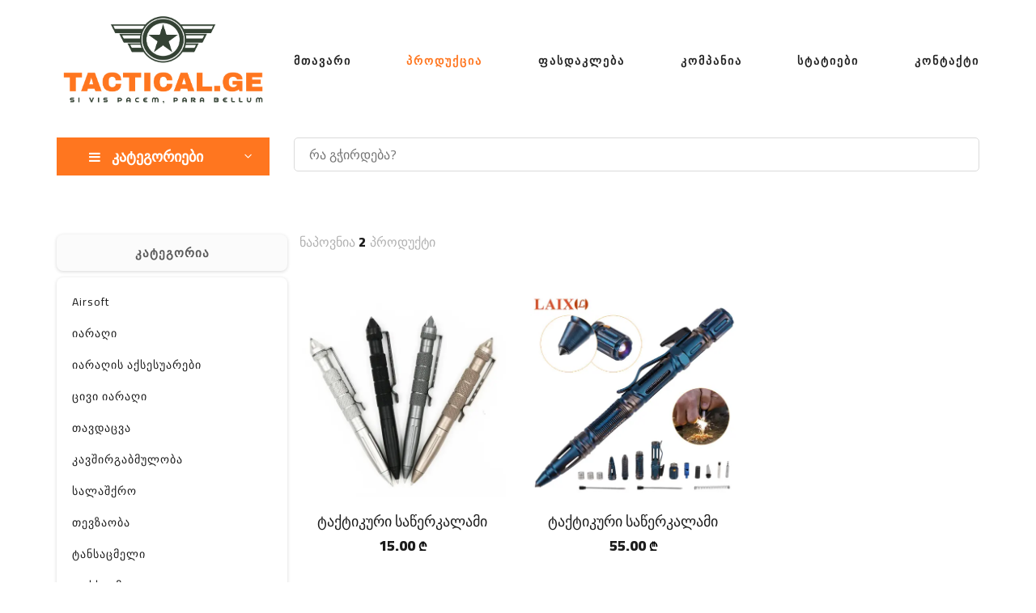

--- FILE ---
content_type: text/html; charset=UTF-8
request_url: http://www.tactical.ge/products?category=98
body_size: 10708
content:
<!doctype html>
<html lang="en">
<head>
    <meta charset="UTF-8">
    <meta name="viewport" content="width=device-width, initial-scale=1.0">
    <meta http-equiv="X-UA-Compatible" content="ie=edge">

        <title>Tactical.ge | პროდუქტები</title>
    <meta name="description" content="პროდუქტები">
    <meta name="keywords" content="პროდუქტები">
    <title>page</title>

    <!-- Google Font -->
    <link href="https://fonts.googleapis.com/css2?family=Cairo:wght@200;300;400;600;900&display=swap" rel="stylesheet">

    <!-- Css Styles -->
    <link rel="stylesheet" href="http://www.tactical.ge/front-template/css/bootstrap.min.css" type="text/css">
    <link rel="stylesheet" href="http://www.tactical.ge/front-template/css/font-awesome.min.css" type="text/css">
    <link rel="stylesheet" href="http://www.tactical.ge/front-template/css/elegant-icons.css" type="text/css">
    <link rel="stylesheet" href="http://www.tactical.ge/front-template/css/nice-select.css" type="text/css">
    <link rel="stylesheet" href="http://www.tactical.ge/front-template/css/jquery-ui.min.css" type="text/css">
    <link rel="stylesheet" href="http://www.tactical.ge/front-template/css/owl.carousel.min.css" type="text/css">
    <link rel="stylesheet" href="http://www.tactical.ge/front-template/css/slicknav.min.css" type="text/css">
    <link rel="stylesheet" href="http://www.tactical.ge/front-template/css/style.css" type="text/css">
    <link rel="stylesheet" href="http://www.tactical.ge/front-template/css/custom.css" type="text/css">

    <!-- Google tag (gtag.js) -->
    <script async src="https://www.googletagmanager.com/gtag/js?id=G-YDN4MRE7JB"></script>
    <script>
        window.dataLayer = window.dataLayer || [];

        function gtag() {
            dataLayer.push(arguments);
        }

        gtag('js', new Date());

        gtag('config', 'G-YDN4MRE7JB');
    </script>
</head>
<body>
<div class="wrapper">
    
    
    

    <!-- Humberger Begin -->
<div class="humberger__menu__overlay"></div>
<div class="humberger__menu__wrapper">
    <div class="humberger__menu__logo">
        <a href="/"><img src="/front-template/images/logo.png" alt=""></a>
    </div>
    <nav class="humberger__menu__nav mobile-menu">
        <ul>
            <li><a class=""
                   href="http://www.tactical.ge">მთავარი</a></li>
            <li>
                <a class="active"
                   href="http://www.tactical.ge/products">პროდუქცია</a></li>
            <li><a class=""
                   href="http://www.tactical.ge/products?only_discounted=1">ფასდაკლება</a></li>
            <li><a class=""
                   href="http://www.tactical.ge/about">კომპანია</a></li>
            <li><a class=""
                   href="http://www.tactical.ge/blogs">სტატიები</a></li>
            <li><a class=""
                   href="http://www.tactical.ge/contact">კონტაქტი</a></li>
        </ul>
    </nav>
    <div id="mobile-menu-wrap"></div>
    <div class="header__top__right__social">
        <a href="#"><i class="fa fa-facebook"></i></a>
        <a href="#"><i class="fa fa-twitter"></i></a>
        <a href="#"><i class="fa fa-linkedin"></i></a>
        <a href="#"><i class="fa fa-pinterest-p"></i></a>
    </div>
    <div class="humberger__menu__contact">
        <ul>
            <li><i class="fa fa-envelope"></i>sales.tacticalge@gmail.com</li>
        </ul>
    </div>
</div>
<!-- Humberger End -->

<!-- Header Section Begin -->
<header class="header">
    <div class="container">
        <div class="row">
            <div class="col-lg-3">
                <div class="header__logo">
                    <a href="/"><img src="/front-template/images/logo.png" alt=""></a>
                </div>
            </div>
            <div class="col-lg-9">
                <nav class="header__menu">
                    <ul id="myHeader">
                        <li><a class=""
                               href="http://www.tactical.ge">მთავარი</a></li>
                        <li>
                            <a class="active"
                               href="http://www.tactical.ge/products">პროდუქცია</a></li>
                        <li><a class=""
                               href="http://www.tactical.ge/products?only_discounted=1">ფასდაკლება</a></li>
                        <li><a class=""
                               href="http://www.tactical.ge/about">კომპანია</a></li>
                        <li><a class=""
                               href="http://www.tactical.ge/blogs">სტატიები</a></li>
                        <li><a class=""
                               href="http://www.tactical.ge/contact">კონტაქტი</a></li>
                    </ul>
                </nav>
            </div>
        </div>
        <div class="humberger__open">
            <i class="fa fa-bars"></i>
        </div>
    </div>
</header>
<!-- Header Section End -->

<!-- Sidebar Section Start -->
<section class="hero hero-normal" style="margin-top: 20px !important;">
    <div class="container">
        <div class="row">
            <div class="col-lg-3 col-sm-12">
                <div class="hero__categories">
                    <div class="hero__categories__all">
                        <i class="fa fa-bars"></i>
                        <span>კატეგორიები</span>
                    </div>
                    <div class="cm-e-menu">
                        <div class="hero_category_ul">
                            <ul>
                                                                    <li class="topmenu" data-category-id="110">
                                        <a href="http://www.tactical.ge/products?category=110">
                                            <span class="category-name">Airsoft</span>
                                                                                            <i class="fa fa-angle-right ml-auto" aria-hidden="true"></i>
                                                                                    </a>
                                    </li>
                                                                    <li class="topmenu" data-category-id="111">
                                        <a href="http://www.tactical.ge/products?category=111">
                                            <span class="category-name">იარაღი</span>
                                                                                            <i class="fa fa-angle-right ml-auto" aria-hidden="true"></i>
                                                                                    </a>
                                    </li>
                                                                    <li class="topmenu" data-category-id="119">
                                        <a href="http://www.tactical.ge/products?category=119">
                                            <span class="category-name">იარაღის აქსესუარები</span>
                                                                                            <i class="fa fa-angle-right ml-auto" aria-hidden="true"></i>
                                                                                    </a>
                                    </li>
                                                                    <li class="topmenu" data-category-id="120">
                                        <a href="http://www.tactical.ge/products?category=120">
                                            <span class="category-name">ცივი იარაღი</span>
                                                                                            <i class="fa fa-angle-right ml-auto" aria-hidden="true"></i>
                                                                                    </a>
                                    </li>
                                                                    <li class="topmenu" data-category-id="112">
                                        <a href="http://www.tactical.ge/products?category=112">
                                            <span class="category-name">თავდაცვა</span>
                                                                                            <i class="fa fa-angle-right ml-auto" aria-hidden="true"></i>
                                                                                    </a>
                                    </li>
                                                                    <li class="topmenu" data-category-id="113">
                                        <a href="http://www.tactical.ge/products?category=113">
                                            <span class="category-name">კავშირგაბმულობა</span>
                                                                                            <i class="fa fa-angle-right ml-auto" aria-hidden="true"></i>
                                                                                    </a>
                                    </li>
                                                                    <li class="topmenu" data-category-id="114">
                                        <a href="http://www.tactical.ge/products?category=114">
                                            <span class="category-name">სალაშქრო</span>
                                                                                            <i class="fa fa-angle-right ml-auto" aria-hidden="true"></i>
                                                                                    </a>
                                    </li>
                                                                    <li class="topmenu" data-category-id="115">
                                        <a href="http://www.tactical.ge/products?category=115">
                                            <span class="category-name">თევზაობა</span>
                                                                                            <i class="fa fa-angle-right ml-auto" aria-hidden="true"></i>
                                                                                    </a>
                                    </li>
                                                                    <li class="topmenu" data-category-id="116">
                                        <a href="http://www.tactical.ge/products?category=116">
                                            <span class="category-name">ტანსაცმელი</span>
                                                                                            <i class="fa fa-angle-right ml-auto" aria-hidden="true"></i>
                                                                                    </a>
                                    </li>
                                                                    <li class="topmenu" data-category-id="117">
                                        <a href="http://www.tactical.ge/products?category=117">
                                            <span class="category-name">ფეხსაცმელი</span>
                                                                                            <i class="fa fa-angle-right ml-auto" aria-hidden="true"></i>
                                                                                    </a>
                                    </li>
                                                                    <li class="topmenu" data-category-id="118">
                                        <a href="http://www.tactical.ge/products?category=118">
                                            <span class="category-name">ჩანთა</span>
                                                                                            <i class="fa fa-angle-right ml-auto" aria-hidden="true"></i>
                                                                                    </a>
                                    </li>
                                                                    <li class="topmenu" data-category-id="66">
                                        <a href="http://www.tactical.ge/products?category=66">
                                            <span class="category-name">აქსესუარები</span>
                                                                                            <i class="fa fa-angle-right ml-auto" aria-hidden="true"></i>
                                                                                    </a>
                                    </li>
                                                                    <li class="topmenu" data-category-id="122">
                                        <a href="http://www.tactical.ge/products?category=122">
                                            <span class="category-name">სხვა</span>
                                                                                            <i class="fa fa-angle-right ml-auto" aria-hidden="true"></i>
                                                                                    </a>
                                    </li>
                                                                    <li class="topmenu" data-category-id="132">
                                        <a href="http://www.tactical.ge/products?category=132">
                                            <span class="category-name">Off-Road</span>
                                                                                    </a>
                                    </li>
                                                            </ul>
                        </div>

                        <!-- Separate div for the submenus -->
                        <div class="submenus-container">
                                                                                                <div class="wrapper-submenu" data-for-category="110">
                                        <ul class="submenu">
                                            <li class="submenu-close"><i class="fa fa-chevron-left mr-3"></i>უკან</li>
                                                                                            <li data-sub-category-id="19">
                                                    <a
                                                        href="http://www.tactical.ge/products?category=19">
                                                        <span
                                                            class="sub-category-name">მოკლელულიანი</span>
                                                                                                            </a>

                                                    <!-- Nested Sub-Sub-Category Menu -->
                                                                                                    </li>
                                                                                            <li data-sub-category-id="20">
                                                    <a
                                                        href="http://www.tactical.ge/products?category=20">
                                                        <span
                                                            class="sub-category-name">გრძელლულიანი</span>
                                                                                                            </a>

                                                    <!-- Nested Sub-Sub-Category Menu -->
                                                                                                    </li>
                                                                                            <li data-sub-category-id="21">
                                                    <a
                                                        href="http://www.tactical.ge/products?category=21">
                                                        <span
                                                            class="sub-category-name">ტყვიები</span>
                                                                                                            </a>

                                                    <!-- Nested Sub-Sub-Category Menu -->
                                                                                                    </li>
                                                                                            <li data-sub-category-id="22">
                                                    <a
                                                        href="http://www.tactical.ge/products?category=22">
                                                        <span
                                                            class="sub-category-name">აქსესუარები</span>
                                                                                                            </a>

                                                    <!-- Nested Sub-Sub-Category Menu -->
                                                                                                    </li>
                                                                                    </ul>
                                    </div>
                                                                                                                                <div class="wrapper-submenu" data-for-category="111">
                                        <ul class="submenu">
                                            <li class="submenu-close"><i class="fa fa-chevron-left mr-3"></i>უკან</li>
                                                                                            <li data-sub-category-id="1">
                                                    <a
                                                        href="http://www.tactical.ge/products?category=1">
                                                        <span
                                                            class="sub-category-name">პნევმატური იარაღი</span>
                                                                                                                    <!-- Check if this child category has its own children -->
                                                            <i class="fa fa-angle-right ml-auto" aria-hidden="true"></i>
                                                                                                            </a>

                                                    <!-- Nested Sub-Sub-Category Menu -->
                                                                                                            <div class="wrapper-submenu"
                                                            data-for-sub-category="1">
                                                            <ul class="submenu">
                                                                <li class="submenu-close"><i class="fa fa-chevron-left mr-3"></i>უკან</li>
                                                                                                                                    <li>
                                                                        <a
                                                                            href="http://www.tactical.ge/products?category=54">
                                                                            <span>აქსესუარები</span>
                                                                        </a>
                                                                    </li>
                                                                                                                            </ul>
                                                        </div>
                                                                                                    </li>
                                                                                            <li data-sub-category-id="13">
                                                    <a
                                                        href="http://www.tactical.ge/products?category=13">
                                                        <span
                                                            class="sub-category-name">სასიგნალო იარაღი</span>
                                                                                                                    <!-- Check if this child category has its own children -->
                                                            <i class="fa fa-angle-right ml-auto" aria-hidden="true"></i>
                                                                                                            </a>

                                                    <!-- Nested Sub-Sub-Category Menu -->
                                                                                                            <div class="wrapper-submenu"
                                                            data-for-sub-category="13">
                                                            <ul class="submenu">
                                                                <li class="submenu-close"><i class="fa fa-chevron-left mr-3"></i>უკან</li>
                                                                                                                                    <li>
                                                                        <a
                                                                            href="http://www.tactical.ge/products?category=55">
                                                                            <span>აქსესუარები</span>
                                                                        </a>
                                                                    </li>
                                                                                                                            </ul>
                                                        </div>
                                                                                                    </li>
                                                                                            <li data-sub-category-id="14">
                                                    <a
                                                        href="http://www.tactical.ge/products?category=14">
                                                        <span
                                                            class="sub-category-name">გაზის იარაღი</span>
                                                                                                                    <!-- Check if this child category has its own children -->
                                                            <i class="fa fa-angle-right ml-auto" aria-hidden="true"></i>
                                                                                                            </a>

                                                    <!-- Nested Sub-Sub-Category Menu -->
                                                                                                            <div class="wrapper-submenu"
                                                            data-for-sub-category="14">
                                                            <ul class="submenu">
                                                                <li class="submenu-close"><i class="fa fa-chevron-left mr-3"></i>უკან</li>
                                                                                                                                    <li>
                                                                        <a
                                                                            href="http://www.tactical.ge/products?category=56">
                                                                            <span>აქსესუარები</span>
                                                                        </a>
                                                                    </li>
                                                                                                                            </ul>
                                                        </div>
                                                                                                    </li>
                                                                                    </ul>
                                    </div>
                                                                                                                                <div class="wrapper-submenu" data-for-category="119">
                                        <ul class="submenu">
                                            <li class="submenu-close"><i class="fa fa-chevron-left mr-3"></i>უკან</li>
                                                                                            <li data-sub-category-id="123">
                                                    <a
                                                        href="http://www.tactical.ge/products?category=123">
                                                        <span
                                                            class="sub-category-name">კაბურა</span>
                                                                                                            </a>

                                                    <!-- Nested Sub-Sub-Category Menu -->
                                                                                                    </li>
                                                                                            <li data-sub-category-id="12">
                                                    <a
                                                        href="http://www.tactical.ge/products?category=12">
                                                        <span
                                                            class="sub-category-name">სხვადასხვა</span>
                                                                                                            </a>

                                                    <!-- Nested Sub-Sub-Category Menu -->
                                                                                                    </li>
                                                                                            <li data-sub-category-id="90">
                                                    <a
                                                        href="http://www.tactical.ge/products?category=90">
                                                        <span
                                                            class="sub-category-name">სამიზნე</span>
                                                                                                                    <!-- Check if this child category has its own children -->
                                                            <i class="fa fa-angle-right ml-auto" aria-hidden="true"></i>
                                                                                                            </a>

                                                    <!-- Nested Sub-Sub-Category Menu -->
                                                                                                            <div class="wrapper-submenu"
                                                            data-for-sub-category="90">
                                                            <ul class="submenu">
                                                                <li class="submenu-close"><i class="fa fa-chevron-left mr-3"></i>უკან</li>
                                                                                                                                    <li>
                                                                        <a
                                                                            href="http://www.tactical.ge/products?category=91">
                                                                            <span>მექანიკური</span>
                                                                        </a>
                                                                    </li>
                                                                                                                                    <li>
                                                                        <a
                                                                            href="http://www.tactical.ge/products?category=92">
                                                                            <span>კოლიმატორული</span>
                                                                        </a>
                                                                    </li>
                                                                                                                                    <li>
                                                                        <a
                                                                            href="http://www.tactical.ge/products?category=109">
                                                                            <span>სხვა</span>
                                                                        </a>
                                                                    </li>
                                                                                                                            </ul>
                                                        </div>
                                                                                                    </li>
                                                                                            <li data-sub-category-id="93">
                                                    <a
                                                        href="http://www.tactical.ge/products?category=93">
                                                        <span
                                                            class="sub-category-name">ოპტიკა</span>
                                                                                                            </a>

                                                    <!-- Nested Sub-Sub-Category Menu -->
                                                                                                    </li>
                                                                                            <li data-sub-category-id="94">
                                                    <a
                                                        href="http://www.tactical.ge/products?category=94">
                                                        <span
                                                            class="sub-category-name">ღვედი</span>
                                                                                                            </a>

                                                    <!-- Nested Sub-Sub-Category Menu -->
                                                                                                    </li>
                                                                                            <li data-sub-category-id="95">
                                                    <a
                                                        href="http://www.tactical.ge/products?category=95">
                                                        <span
                                                            class="sub-category-name">სხვა</span>
                                                                                                            </a>

                                                    <!-- Nested Sub-Sub-Category Menu -->
                                                                                                    </li>
                                                                                    </ul>
                                    </div>
                                                                                                                                <div class="wrapper-submenu" data-for-category="120">
                                        <ul class="submenu">
                                            <li class="submenu-close"><i class="fa fa-chevron-left mr-3"></i>უკან</li>
                                                                                            <li data-sub-category-id="99">
                                                    <a
                                                        href="http://www.tactical.ge/products?category=99">
                                                        <span
                                                            class="sub-category-name">დანა</span>
                                                                                                            </a>

                                                    <!-- Nested Sub-Sub-Category Menu -->
                                                                                                    </li>
                                                                                            <li data-sub-category-id="100">
                                                    <a
                                                        href="http://www.tactical.ge/products?category=100">
                                                        <span
                                                            class="sub-category-name">ნაჯახი</span>
                                                                                                            </a>

                                                    <!-- Nested Sub-Sub-Category Menu -->
                                                                                                    </li>
                                                                                            <li data-sub-category-id="101">
                                                    <a
                                                        href="http://www.tactical.ge/products?category=101">
                                                        <span
                                                            class="sub-category-name">მრავალფუნქციური ხელსაწყო</span>
                                                                                                            </a>

                                                    <!-- Nested Sub-Sub-Category Menu -->
                                                                                                    </li>
                                                                                            <li data-sub-category-id="102">
                                                    <a
                                                        href="http://www.tactical.ge/products?category=102">
                                                        <span
                                                            class="sub-category-name">სხვა</span>
                                                                                                            </a>

                                                    <!-- Nested Sub-Sub-Category Menu -->
                                                                                                    </li>
                                                                                    </ul>
                                    </div>
                                                                                                                                <div class="wrapper-submenu" data-for-category="112">
                                        <ul class="submenu">
                                            <li class="submenu-close"><i class="fa fa-chevron-left mr-3"></i>უკან</li>
                                                                                            <li data-sub-category-id="3">
                                                    <a
                                                        href="http://www.tactical.ge/products?category=3">
                                                        <span
                                                            class="sub-category-name">წიწაკის სპრეი/გელი</span>
                                                                                                            </a>

                                                    <!-- Nested Sub-Sub-Category Menu -->
                                                                                                    </li>
                                                                                            <li data-sub-category-id="15">
                                                    <a
                                                        href="http://www.tactical.ge/products?category=15">
                                                        <span
                                                            class="sub-category-name">ყურსასმენი</span>
                                                                                                                    <!-- Check if this child category has its own children -->
                                                            <i class="fa fa-angle-right ml-auto" aria-hidden="true"></i>
                                                                                                            </a>

                                                    <!-- Nested Sub-Sub-Category Menu -->
                                                                                                            <div class="wrapper-submenu"
                                                            data-for-sub-category="15">
                                                            <ul class="submenu">
                                                                <li class="submenu-close"><i class="fa fa-chevron-left mr-3"></i>უკან</li>
                                                                                                                                    <li>
                                                                        <a
                                                                            href="http://www.tactical.ge/products?category=129">
                                                                            <span>აქსესუარები</span>
                                                                        </a>
                                                                    </li>
                                                                                                                            </ul>
                                                        </div>
                                                                                                    </li>
                                                                                            <li data-sub-category-id="16">
                                                    <a
                                                        href="http://www.tactical.ge/products?category=16">
                                                        <span
                                                            class="sub-category-name">ხელკეტი</span>
                                                                                                            </a>

                                                    <!-- Nested Sub-Sub-Category Menu -->
                                                                                                    </li>
                                                                                            <li data-sub-category-id="17">
                                                    <a
                                                        href="http://www.tactical.ge/products?category=17">
                                                        <span
                                                            class="sub-category-name">ელექტრო შოკი</span>
                                                                                                            </a>

                                                    <!-- Nested Sub-Sub-Category Menu -->
                                                                                                    </li>
                                                                                            <li data-sub-category-id="18">
                                                    <a
                                                        href="http://www.tactical.ge/products?category=18">
                                                        <span
                                                            class="sub-category-name">სხვა</span>
                                                                                                            </a>

                                                    <!-- Nested Sub-Sub-Category Menu -->
                                                                                                    </li>
                                                                                            <li data-sub-category-id="27">
                                                    <a
                                                        href="http://www.tactical.ge/products?category=27">
                                                        <span
                                                            class="sub-category-name">ჩაფხუტი</span>
                                                                                                            </a>

                                                    <!-- Nested Sub-Sub-Category Menu -->
                                                                                                    </li>
                                                                                            <li data-sub-category-id="45">
                                                    <a
                                                        href="http://www.tactical.ge/products?category=45">
                                                        <span
                                                            class="sub-category-name">სამუხლე/საიდაყვე</span>
                                                                                                            </a>

                                                    <!-- Nested Sub-Sub-Category Menu -->
                                                                                                    </li>
                                                                                    </ul>
                                    </div>
                                                                                                                                <div class="wrapper-submenu" data-for-category="113">
                                        <ul class="submenu">
                                            <li class="submenu-close"><i class="fa fa-chevron-left mr-3"></i>უკან</li>
                                                                                            <li data-sub-category-id="4">
                                                    <a
                                                        href="http://www.tactical.ge/products?category=4">
                                                        <span
                                                            class="sub-category-name">რაცია</span>
                                                                                                            </a>

                                                    <!-- Nested Sub-Sub-Category Menu -->
                                                                                                    </li>
                                                                                    </ul>
                                    </div>
                                                                                                                                <div class="wrapper-submenu" data-for-category="114">
                                        <ul class="submenu">
                                            <li class="submenu-close"><i class="fa fa-chevron-left mr-3"></i>უკან</li>
                                                                                            <li data-sub-category-id="60">
                                                    <a
                                                        href="http://www.tactical.ge/products?category=60">
                                                        <span
                                                            class="sub-category-name">კარავი/ტენტი</span>
                                                                                                                    <!-- Check if this child category has its own children -->
                                                            <i class="fa fa-angle-right ml-auto" aria-hidden="true"></i>
                                                                                                            </a>

                                                    <!-- Nested Sub-Sub-Category Menu -->
                                                                                                            <div class="wrapper-submenu"
                                                            data-for-sub-category="60">
                                                            <ul class="submenu">
                                                                <li class="submenu-close"><i class="fa fa-chevron-left mr-3"></i>უკან</li>
                                                                                                                                    <li>
                                                                        <a
                                                                            href="http://www.tactical.ge/products?category=76">
                                                                            <span>კარავი</span>
                                                                        </a>
                                                                    </li>
                                                                                                                                    <li>
                                                                        <a
                                                                            href="http://www.tactical.ge/products?category=77">
                                                                            <span>აქსესუარები</span>
                                                                        </a>
                                                                    </li>
                                                                                                                            </ul>
                                                        </div>
                                                                                                    </li>
                                                                                            <li data-sub-category-id="61">
                                                    <a
                                                        href="http://www.tactical.ge/products?category=61">
                                                        <span
                                                            class="sub-category-name">პარალონი</span>
                                                                                                            </a>

                                                    <!-- Nested Sub-Sub-Category Menu -->
                                                                                                    </li>
                                                                                            <li data-sub-category-id="62">
                                                    <a
                                                        href="http://www.tactical.ge/products?category=62">
                                                        <span
                                                            class="sub-category-name">საძილე ტომარა</span>
                                                                                                            </a>

                                                    <!-- Nested Sub-Sub-Category Menu -->
                                                                                                    </li>
                                                                                            <li data-sub-category-id="63">
                                                    <a
                                                        href="http://www.tactical.ge/products?category=63">
                                                        <span
                                                            class="sub-category-name">სალაშქრო ინვენტარი</span>
                                                                                                                    <!-- Check if this child category has its own children -->
                                                            <i class="fa fa-angle-right ml-auto" aria-hidden="true"></i>
                                                                                                            </a>

                                                    <!-- Nested Sub-Sub-Category Menu -->
                                                                                                            <div class="wrapper-submenu"
                                                            data-for-sub-category="63">
                                                            <ul class="submenu">
                                                                <li class="submenu-close"><i class="fa fa-chevron-left mr-3"></i>უკან</li>
                                                                                                                                    <li>
                                                                        <a
                                                                            href="http://www.tactical.ge/products?category=78">
                                                                            <span>სალაშქრო ავეჯი</span>
                                                                        </a>
                                                                    </li>
                                                                                                                                    <li>
                                                                        <a
                                                                            href="http://www.tactical.ge/products?category=79">
                                                                            <span>ჭურჭელი</span>
                                                                        </a>
                                                                    </li>
                                                                                                                                    <li>
                                                                        <a
                                                                            href="http://www.tactical.ge/products?category=80">
                                                                            <span>კემპინგ გაზი (საწვავი)</span>
                                                                        </a>
                                                                    </li>
                                                                                                                            </ul>
                                                        </div>
                                                                                                    </li>
                                                                                            <li data-sub-category-id="64">
                                                    <a
                                                        href="http://www.tactical.ge/products?category=64">
                                                        <span
                                                            class="sub-category-name">საჭრელი ინსტრუმენტები</span>
                                                                                                            </a>

                                                    <!-- Nested Sub-Sub-Category Menu -->
                                                                                                    </li>
                                                                                            <li data-sub-category-id="65">
                                                    <a
                                                        href="http://www.tactical.ge/products?category=65">
                                                        <span
                                                            class="sub-category-name">ალპინიზმი</span>
                                                                                                                    <!-- Check if this child category has its own children -->
                                                            <i class="fa fa-angle-right ml-auto" aria-hidden="true"></i>
                                                                                                            </a>

                                                    <!-- Nested Sub-Sub-Category Menu -->
                                                                                                            <div class="wrapper-submenu"
                                                            data-for-sub-category="65">
                                                            <ul class="submenu">
                                                                <li class="submenu-close"><i class="fa fa-chevron-left mr-3"></i>უკან</li>
                                                                                                                                    <li>
                                                                        <a
                                                                            href="http://www.tactical.ge/products?category=81">
                                                                            <span>თოკი/ბაგირი</span>
                                                                        </a>
                                                                    </li>
                                                                                                                                    <li>
                                                                        <a
                                                                            href="http://www.tactical.ge/products?category=82">
                                                                            <span>ხელჯოხი</span>
                                                                        </a>
                                                                    </li>
                                                                                                                                    <li>
                                                                        <a
                                                                            href="http://www.tactical.ge/products?category=83">
                                                                            <span>დამჭერები და კარაბინები</span>
                                                                        </a>
                                                                    </li>
                                                                                                                                    <li>
                                                                        <a
                                                                            href="http://www.tactical.ge/products?category=84">
                                                                            <span>სხვა</span>
                                                                        </a>
                                                                    </li>
                                                                                                                            </ul>
                                                        </div>
                                                                                                    </li>
                                                                                            <li data-sub-category-id="67">
                                                    <a
                                                        href="http://www.tactical.ge/products?category=67">
                                                        <span
                                                            class="sub-category-name">პირველადი დახმარების ნაკრები</span>
                                                                                                            </a>

                                                    <!-- Nested Sub-Sub-Category Menu -->
                                                                                                    </li>
                                                                                            <li data-sub-category-id="68">
                                                    <a
                                                        href="http://www.tactical.ge/products?category=68">
                                                        <span
                                                            class="sub-category-name">განათება/ფანარი</span>
                                                                                                                    <!-- Check if this child category has its own children -->
                                                            <i class="fa fa-angle-right ml-auto" aria-hidden="true"></i>
                                                                                                            </a>

                                                    <!-- Nested Sub-Sub-Category Menu -->
                                                                                                            <div class="wrapper-submenu"
                                                            data-for-sub-category="68">
                                                            <ul class="submenu">
                                                                <li class="submenu-close"><i class="fa fa-chevron-left mr-3"></i>უკან</li>
                                                                                                                                    <li>
                                                                        <a
                                                                            href="http://www.tactical.ge/products?category=73">
                                                                            <span>ლაზერი</span>
                                                                        </a>
                                                                    </li>
                                                                                                                            </ul>
                                                        </div>
                                                                                                    </li>
                                                                                            <li data-sub-category-id="69">
                                                    <a
                                                        href="http://www.tactical.ge/products?category=69">
                                                        <span
                                                            class="sub-category-name">სხვა</span>
                                                                                                            </a>

                                                    <!-- Nested Sub-Sub-Category Menu -->
                                                                                                    </li>
                                                                                            <li data-sub-category-id="70">
                                                    <a
                                                        href="http://www.tactical.ge/products?category=70">
                                                        <span
                                                            class="sub-category-name">ბინოკლი</span>
                                                                                                            </a>

                                                    <!-- Nested Sub-Sub-Category Menu -->
                                                                                                    </li>
                                                                                            <li data-sub-category-id="124">
                                                    <a
                                                        href="http://www.tactical.ge/products?category=124">
                                                        <span
                                                            class="sub-category-name">ნავი</span>
                                                                                                                    <!-- Check if this child category has its own children -->
                                                            <i class="fa fa-angle-right ml-auto" aria-hidden="true"></i>
                                                                                                            </a>

                                                    <!-- Nested Sub-Sub-Category Menu -->
                                                                                                            <div class="wrapper-submenu"
                                                            data-for-sub-category="124">
                                                            <ul class="submenu">
                                                                <li class="submenu-close"><i class="fa fa-chevron-left mr-3"></i>უკან</li>
                                                                                                                                    <li>
                                                                        <a
                                                                            href="http://www.tactical.ge/products?category=125">
                                                                            <span>სამაშველო ჟილეტი</span>
                                                                        </a>
                                                                    </li>
                                                                                                                            </ul>
                                                        </div>
                                                                                                    </li>
                                                                                            <li data-sub-category-id="131">
                                                    <a
                                                        href="http://www.tactical.ge/products?category=131">
                                                        <span
                                                            class="sub-category-name">ყუთები</span>
                                                                                                            </a>

                                                    <!-- Nested Sub-Sub-Category Menu -->
                                                                                                    </li>
                                                                                    </ul>
                                    </div>
                                                                                                                                <div class="wrapper-submenu" data-for-category="115">
                                        <ul class="submenu">
                                            <li class="submenu-close"><i class="fa fa-chevron-left mr-3"></i>უკან</li>
                                                                                            <li data-sub-category-id="6">
                                                    <a
                                                        href="http://www.tactical.ge/products?category=6">
                                                        <span
                                                            class="sub-category-name">ანკესი</span>
                                                                                                            </a>

                                                    <!-- Nested Sub-Sub-Category Menu -->
                                                                                                    </li>
                                                                                            <li data-sub-category-id="46">
                                                    <a
                                                        href="http://www.tactical.ge/products?category=46">
                                                        <span
                                                            class="sub-category-name">ძუა</span>
                                                                                                            </a>

                                                    <!-- Nested Sub-Sub-Category Menu -->
                                                                                                    </li>
                                                                                            <li data-sub-category-id="47">
                                                    <a
                                                        href="http://www.tactical.ge/products?category=47">
                                                        <span
                                                            class="sub-category-name">კოჭა</span>
                                                                                                            </a>

                                                    <!-- Nested Sub-Sub-Category Menu -->
                                                                                                    </li>
                                                                                            <li data-sub-category-id="48">
                                                    <a
                                                        href="http://www.tactical.ge/products?category=48">
                                                        <span
                                                            class="sub-category-name">ნემსკავი</span>
                                                                                                            </a>

                                                    <!-- Nested Sub-Sub-Category Menu -->
                                                                                                    </li>
                                                                                            <li data-sub-category-id="49">
                                                    <a
                                                        href="http://www.tactical.ge/products?category=49">
                                                        <span
                                                            class="sub-category-name">სატყუარა</span>
                                                                                                            </a>

                                                    <!-- Nested Sub-Sub-Category Menu -->
                                                                                                    </li>
                                                                                            <li data-sub-category-id="50">
                                                    <a
                                                        href="http://www.tactical.ge/products?category=50">
                                                        <span
                                                            class="sub-category-name">ტივტივა</span>
                                                                                                            </a>

                                                    <!-- Nested Sub-Sub-Category Menu -->
                                                                                                    </li>
                                                                                            <li data-sub-category-id="51">
                                                    <a
                                                        href="http://www.tactical.ge/products?category=51">
                                                        <span
                                                            class="sub-category-name">ბადე</span>
                                                                                                            </a>

                                                    <!-- Nested Sub-Sub-Category Menu -->
                                                                                                    </li>
                                                                                            <li data-sub-category-id="52">
                                                    <a
                                                        href="http://www.tactical.ge/products?category=52">
                                                        <span
                                                            class="sub-category-name">სიმძიმეები</span>
                                                                                                            </a>

                                                    <!-- Nested Sub-Sub-Category Menu -->
                                                                                                    </li>
                                                                                            <li data-sub-category-id="53">
                                                    <a
                                                        href="http://www.tactical.ge/products?category=53">
                                                        <span
                                                            class="sub-category-name">სხვა</span>
                                                                                                            </a>

                                                    <!-- Nested Sub-Sub-Category Menu -->
                                                                                                    </li>
                                                                                    </ul>
                                    </div>
                                                                                                                                <div class="wrapper-submenu" data-for-category="116">
                                        <ul class="submenu">
                                            <li class="submenu-close"><i class="fa fa-chevron-left mr-3"></i>უკან</li>
                                                                                            <li data-sub-category-id="26">
                                                    <a
                                                        href="http://www.tactical.ge/products?category=26">
                                                        <span
                                                            class="sub-category-name">შარვალი</span>
                                                                                                            </a>

                                                    <!-- Nested Sub-Sub-Category Menu -->
                                                                                                    </li>
                                                                                            <li data-sub-category-id="28">
                                                    <a
                                                        href="http://www.tactical.ge/products?category=28">
                                                        <span
                                                            class="sub-category-name">ქურთუკი</span>
                                                                                                            </a>

                                                    <!-- Nested Sub-Sub-Category Menu -->
                                                                                                    </li>
                                                                                            <li data-sub-category-id="30">
                                                    <a
                                                        href="http://www.tactical.ge/products?category=30">
                                                        <span
                                                            class="sub-category-name">მაისური</span>
                                                                                                                    <!-- Check if this child category has its own children -->
                                                            <i class="fa fa-angle-right ml-auto" aria-hidden="true"></i>
                                                                                                            </a>

                                                    <!-- Nested Sub-Sub-Category Menu -->
                                                                                                            <div class="wrapper-submenu"
                                                            data-for-sub-category="30">
                                                            <ul class="submenu">
                                                                <li class="submenu-close"><i class="fa fa-chevron-left mr-3"></i>უკან</li>
                                                                                                                                    <li>
                                                                        <a
                                                                            href="http://www.tactical.ge/products?category=74">
                                                                            <span>გრძელ მკლავზე</span>
                                                                        </a>
                                                                    </li>
                                                                                                                                    <li>
                                                                        <a
                                                                            href="http://www.tactical.ge/products?category=75">
                                                                            <span>მოკლე მკლავზე</span>
                                                                        </a>
                                                                    </li>
                                                                                                                            </ul>
                                                        </div>
                                                                                                    </li>
                                                                                            <li data-sub-category-id="32">
                                                    <a
                                                        href="http://www.tactical.ge/products?category=32">
                                                        <span
                                                            class="sub-category-name">შიდა ჩასაცმელი</span>
                                                                                                            </a>

                                                    <!-- Nested Sub-Sub-Category Menu -->
                                                                                                    </li>
                                                                                            <li data-sub-category-id="33">
                                                    <a
                                                        href="http://www.tactical.ge/products?category=33">
                                                        <span
                                                            class="sub-category-name">სამხედრო ფორმა</span>
                                                                                                            </a>

                                                    <!-- Nested Sub-Sub-Category Menu -->
                                                                                                    </li>
                                                                                            <li data-sub-category-id="34">
                                                    <a
                                                        href="http://www.tactical.ge/products?category=34">
                                                        <span
                                                            class="sub-category-name">ქამარი</span>
                                                                                                            </a>

                                                    <!-- Nested Sub-Sub-Category Menu -->
                                                                                                    </li>
                                                                                            <li data-sub-category-id="35">
                                                    <a
                                                        href="http://www.tactical.ge/products?category=35">
                                                        <span
                                                            class="sub-category-name">ჟილეტი</span>
                                                                                                            </a>

                                                    <!-- Nested Sub-Sub-Category Menu -->
                                                                                                    </li>
                                                                                            <li data-sub-category-id="36">
                                                    <a
                                                        href="http://www.tactical.ge/products?category=36">
                                                        <span
                                                            class="sub-category-name">შორტი</span>
                                                                                                            </a>

                                                    <!-- Nested Sub-Sub-Category Menu -->
                                                                                                    </li>
                                                                                            <li data-sub-category-id="37">
                                                    <a
                                                        href="http://www.tactical.ge/products?category=37">
                                                        <span
                                                            class="sub-category-name">ხელთათმანი</span>
                                                                                                            </a>

                                                    <!-- Nested Sub-Sub-Category Menu -->
                                                                                                    </li>
                                                                                            <li data-sub-category-id="42">
                                                    <a
                                                        href="http://www.tactical.ge/products?category=42">
                                                        <span
                                                            class="sub-category-name">ბაფი/ნიღაბი/შარფი</span>
                                                                                                            </a>

                                                    <!-- Nested Sub-Sub-Category Menu -->
                                                                                                    </li>
                                                                                            <li data-sub-category-id="43">
                                                    <a
                                                        href="http://www.tactical.ge/products?category=43">
                                                        <span
                                                            class="sub-category-name">წინდა</span>
                                                                                                            </a>

                                                    <!-- Nested Sub-Sub-Category Menu -->
                                                                                                    </li>
                                                                                            <li data-sub-category-id="44">
                                                    <a
                                                        href="http://www.tactical.ge/products?category=44">
                                                        <span
                                                            class="sub-category-name">სხვა</span>
                                                                                                            </a>

                                                    <!-- Nested Sub-Sub-Category Menu -->
                                                                                                    </li>
                                                                                            <li data-sub-category-id="105">
                                                    <a
                                                        href="http://www.tactical.ge/products?category=105">
                                                        <span
                                                            class="sub-category-name">ქუდი</span>
                                                                                                            </a>

                                                    <!-- Nested Sub-Sub-Category Menu -->
                                                                                                    </li>
                                                                                    </ul>
                                    </div>
                                                                                                                                <div class="wrapper-submenu" data-for-category="117">
                                        <ul class="submenu">
                                            <li class="submenu-close"><i class="fa fa-chevron-left mr-3"></i>უკან</li>
                                                                                            <li data-sub-category-id="9">
                                                    <a
                                                        href="http://www.tactical.ge/products?category=9">
                                                        <span
                                                            class="sub-category-name">ტაქტიკური ფეხსაცმელი</span>
                                                                                                            </a>

                                                    <!-- Nested Sub-Sub-Category Menu -->
                                                                                                    </li>
                                                                                            <li data-sub-category-id="24">
                                                    <a
                                                        href="http://www.tactical.ge/products?category=24">
                                                        <span
                                                            class="sub-category-name">სამხედრო ჩექმა</span>
                                                                                                            </a>

                                                    <!-- Nested Sub-Sub-Category Menu -->
                                                                                                    </li>
                                                                                            <li data-sub-category-id="25">
                                                    <a
                                                        href="http://www.tactical.ge/products?category=25">
                                                        <span
                                                            class="sub-category-name">სხვა</span>
                                                                                                            </a>

                                                    <!-- Nested Sub-Sub-Category Menu -->
                                                                                                    </li>
                                                                                    </ul>
                                    </div>
                                                                                                                                <div class="wrapper-submenu" data-for-category="118">
                                        <ul class="submenu">
                                            <li class="submenu-close"><i class="fa fa-chevron-left mr-3"></i>უკან</li>
                                                                                            <li data-sub-category-id="10">
                                                    <a
                                                        href="http://www.tactical.ge/products?category=10">
                                                        <span
                                                            class="sub-category-name">ზურგჩანთა</span>
                                                                                                            </a>

                                                    <!-- Nested Sub-Sub-Category Menu -->
                                                                                                    </li>
                                                                                            <li data-sub-category-id="23">
                                                    <a
                                                        href="http://www.tactical.ge/products?category=23">
                                                        <span
                                                            class="sub-category-name">ჩანთა</span>
                                                                                                            </a>

                                                    <!-- Nested Sub-Sub-Category Menu -->
                                                                                                    </li>
                                                                                            <li data-sub-category-id="72">
                                                    <a
                                                        href="http://www.tactical.ge/products?category=72">
                                                        <span
                                                            class="sub-category-name">იარაღის ჩანთა</span>
                                                                                                            </a>

                                                    <!-- Nested Sub-Sub-Category Menu -->
                                                                                                    </li>
                                                                                    </ul>
                                    </div>
                                                                                                                                <div class="wrapper-submenu" data-for-category="66">
                                        <ul class="submenu">
                                            <li class="submenu-close"><i class="fa fa-chevron-left mr-3"></i>უკან</li>
                                                                                            <li data-sub-category-id="57">
                                                    <a
                                                        href="http://www.tactical.ge/products?category=57">
                                                        <span
                                                            class="sub-category-name">სანთებელა</span>
                                                                                                            </a>

                                                    <!-- Nested Sub-Sub-Category Menu -->
                                                                                                    </li>
                                                                                            <li data-sub-category-id="58">
                                                    <a
                                                        href="http://www.tactical.ge/products?category=58">
                                                        <span
                                                            class="sub-category-name">სასაჩუქრე ნაკრები</span>
                                                                                                            </a>

                                                    <!-- Nested Sub-Sub-Category Menu -->
                                                                                                    </li>
                                                                                            <li data-sub-category-id="59">
                                                    <a
                                                        href="http://www.tactical.ge/products?category=59">
                                                        <span
                                                            class="sub-category-name">დამტენი/აკუმულატორი</span>
                                                                                                            </a>

                                                    <!-- Nested Sub-Sub-Category Menu -->
                                                                                                    </li>
                                                                                            <li data-sub-category-id="85">
                                                    <a
                                                        href="http://www.tactical.ge/products?category=85">
                                                        <span
                                                            class="sub-category-name">კომპასი</span>
                                                                                                            </a>

                                                    <!-- Nested Sub-Sub-Category Menu -->
                                                                                                    </li>
                                                                                            <li data-sub-category-id="86">
                                                    <a
                                                        href="http://www.tactical.ge/products?category=86">
                                                        <span
                                                            class="sub-category-name">მაგნეზიუმის ასანთი</span>
                                                                                                            </a>

                                                    <!-- Nested Sub-Sub-Category Menu -->
                                                                                                    </li>
                                                                                            <li data-sub-category-id="87">
                                                    <a
                                                        href="http://www.tactical.ge/products?category=87">
                                                        <span
                                                            class="sub-category-name">სამაჯური</span>
                                                                                                            </a>

                                                    <!-- Nested Sub-Sub-Category Menu -->
                                                                                                    </li>
                                                                                            <li data-sub-category-id="88">
                                                    <a
                                                        href="http://www.tactical.ge/products?category=88">
                                                        <span
                                                            class="sub-category-name">სასტვენი</span>
                                                                                                            </a>

                                                    <!-- Nested Sub-Sub-Category Menu -->
                                                                                                    </li>
                                                                                            <li data-sub-category-id="89">
                                                    <a
                                                        href="http://www.tactical.ge/products?category=89">
                                                        <span
                                                            class="sub-category-name">სხვა</span>
                                                                                                            </a>

                                                    <!-- Nested Sub-Sub-Category Menu -->
                                                                                                    </li>
                                                                                            <li data-sub-category-id="103">
                                                    <a
                                                        href="http://www.tactical.ge/products?category=103">
                                                        <span
                                                            class="sub-category-name">ბრელოკი</span>
                                                                                                            </a>

                                                    <!-- Nested Sub-Sub-Category Menu -->
                                                                                                    </li>
                                                                                            <li data-sub-category-id="121">
                                                    <a
                                                        href="http://www.tactical.ge/products?category=121">
                                                        <span
                                                            class="sub-category-name">საათი</span>
                                                                                                                    <!-- Check if this child category has its own children -->
                                                            <i class="fa fa-angle-right ml-auto" aria-hidden="true"></i>
                                                                                                            </a>

                                                    <!-- Nested Sub-Sub-Category Menu -->
                                                                                                            <div class="wrapper-submenu"
                                                            data-for-sub-category="121">
                                                            <ul class="submenu">
                                                                <li class="submenu-close"><i class="fa fa-chevron-left mr-3"></i>უკან</li>
                                                                                                                                    <li>
                                                                        <a
                                                                            href="http://www.tactical.ge/products?category=106">
                                                                            <span>ტაქტიკური</span>
                                                                        </a>
                                                                    </li>
                                                                                                                                    <li>
                                                                        <a
                                                                            href="http://www.tactical.ge/products?category=107">
                                                                            <span>კლასიკური</span>
                                                                        </a>
                                                                    </li>
                                                                                                                            </ul>
                                                        </div>
                                                                                                    </li>
                                                                                            <li data-sub-category-id="126">
                                                    <a
                                                        href="http://www.tactical.ge/products?category=126">
                                                        <span
                                                            class="sub-category-name">სტიკერები</span>
                                                                                                            </a>

                                                    <!-- Nested Sub-Sub-Category Menu -->
                                                                                                    </li>
                                                                                            <li data-sub-category-id="127">
                                                    <a
                                                        href="http://www.tactical.ge/products?category=127">
                                                        <span
                                                            class="sub-category-name">ბეჯი/შევრონი</span>
                                                                                                            </a>

                                                    <!-- Nested Sub-Sub-Category Menu -->
                                                                                                    </li>
                                                                                            <li data-sub-category-id="128">
                                                    <a
                                                        href="http://www.tactical.ge/products?category=128">
                                                        <span
                                                            class="sub-category-name">ელემენტი</span>
                                                                                                            </a>

                                                    <!-- Nested Sub-Sub-Category Menu -->
                                                                                                    </li>
                                                                                    </ul>
                                    </div>
                                                                                                                                <div class="wrapper-submenu" data-for-category="122">
                                        <ul class="submenu">
                                            <li class="submenu-close"><i class="fa fa-chevron-left mr-3"></i>უკან</li>
                                                                                            <li data-sub-category-id="96">
                                                    <a
                                                        href="http://www.tactical.ge/products?category=96">
                                                        <span
                                                            class="sub-category-name">სათვალე</span>
                                                                                                            </a>

                                                    <!-- Nested Sub-Sub-Category Menu -->
                                                                                                    </li>
                                                                                            <li data-sub-category-id="97">
                                                    <a
                                                        href="http://www.tactical.ge/products?category=97">
                                                        <span
                                                            class="sub-category-name">საათი</span>
                                                                                                            </a>

                                                    <!-- Nested Sub-Sub-Category Menu -->
                                                                                                    </li>
                                                                                            <li data-sub-category-id="98">
                                                    <a
                                                        href="http://www.tactical.ge/products?category=98">
                                                        <span
                                                            class="sub-category-name">ტაქტიკური კალამი</span>
                                                                                                            </a>

                                                    <!-- Nested Sub-Sub-Category Menu -->
                                                                                                    </li>
                                                                                            <li data-sub-category-id="104">
                                                    <a
                                                        href="http://www.tactical.ge/products?category=104">
                                                        <span
                                                            class="sub-category-name">ღამის ხედვის ხელსაწყო</span>
                                                                                                            </a>

                                                    <!-- Nested Sub-Sub-Category Menu -->
                                                                                                    </li>
                                                                                            <li data-sub-category-id="108">
                                                    <a
                                                        href="http://www.tactical.ge/products?category=108">
                                                        <span
                                                            class="sub-category-name">ტექნიკის მოდელი</span>
                                                                                                            </a>

                                                    <!-- Nested Sub-Sub-Category Menu -->
                                                                                                    </li>
                                                                                            <li data-sub-category-id="133">
                                                    <a
                                                        href="http://www.tactical.ge/products?category=133">
                                                        <span
                                                            class="sub-category-name">კამუფლირებული ბადე</span>
                                                                                                            </a>

                                                    <!-- Nested Sub-Sub-Category Menu -->
                                                                                                    </li>
                                                                                    </ul>
                                    </div>
                                                                                                                                                </div>
                    </div>
                </div>
            </div>
            <div class="col-lg-9">
                <form action="http://www.tactical.ge/products" method="get" id="search-form"
                    class="category_search_form">
                    <div class="row">
                        <div class="col-12">
                            <input type="text" placeholder="რა გჭირდება?" name="keyword" id="search-input"
                                value="" autocomplete="off">
                        </div>
                    </div>
                </form>

                <div style="max-height: 400px;" id="search-result-box">
                    <div class="searched-result" id="search-results"></div>
                </div>

                            </div>
        </div>
    </div>
</section>
<script src="http://www.tactical.ge/front-template/js/jquery-3.3.1.min.js"></script>
<script>
    
        $(document).ready(function() {
            $(".hero.hero-normal .hero__categories .hero_category_ul").css("display", "block");
    
            const menuHeight = Math.floor($('.cm-e-menu .hero_category_ul > ul').outerHeight());
            const menuWidth = $('.cm-e-menu').outerWidth();
            $('.wrapper-submenu').css('width', menuWidth);
    
            $(".hero.hero-normal .hero__categories .hero_category_ul").css("display", "none");
    
            // Update width on window resize
            $(window).on('resize', function() {
                const newMenuWidth = $('.cm-e-menu').outerWidth();
                $('.wrapper-submenu').css('width', newMenuWidth);
            });
    
            const isMobile = window.innerWidth <= 991;
    
            if (isMobile) {
                // $('.wrapper-submenu').css('top', menuHeight);
    
                $(".topmenu > a, li[data-sub-category-id] > a").on('click', function(e) {
                    if ($(this).find('.fa-angle-right').length) {
                        e.preventDefault();
                    }
                });
    
                // Back button for submenu
                $("li.submenu-close").click(function(){
                    $(this).parent().parent()
                      .css("display", "none");
                });
    
                // Toggle sub-categories on click
                $(".topmenu").on('click', function() {

                    let categoryId = $(this).data('category-id');
                    let submenu = $(`.wrapper-submenu[data-for-category="${categoryId}"]`);

                    $(".wrapper-submenu").not(submenu).hide(); // hide other submenus
                    $(".wrapper-submenu").addClass("d-none");
                    
                    if(submenu.hasClass("d-none")){
                        submenu.removeClass("d-none");
                        submenu.show();
                    }else{
                        submenu.addClass("d-none");
                        submenu.hide();
                    }

                });
    
                // Toggle sub-sub-categories on click
                $("li[data-sub-category-id]").on('click', function(e) {
                    e.stopPropagation();
                    let subCategoryId = $(this).data('sub-category-id');
                    let subSubmenu = $(`.wrapper-submenu[data-for-sub-category="${subCategoryId}"]`);
    
                    $(this).siblings().find('.wrapper-submenu').addClass("d-none");
    
                    // let position = $(this).position();
    
                    // subSubmenu.css({
                    //     top: position.top,
                    //     left: position.left + $(this).outerWidth()
                    // });
    
                    if(subSubmenu.hasClass("d-none")){
                        subSubmenu.show();
                        subSubmenu.removeClass("d-none");
                    }else{
                        subSubmenu.hide();
                        subSubmenu.addClass("d-none");
                    }
                });
    
                $(document).on('click', function(e) {
                    if ($(e.target).closest('.cm-e-menu').length === 0) {
                        $(".wrapper-submenu").addClass("d-none");
                    }
                });

                $(".submenus-container .wrapper-submenu").css("height", menuHeight + "px");
    
            } else {
                // Handler for main categories
                $(".topmenu").on('mouseenter', function() {
                    let categoryId = $(this).data('category-id');
                    let submenu = $(`.wrapper-submenu[data-for-category="${categoryId}"]`);
                    let position = $(this).position();
    
                    submenu.css({
                        top: position.top,
                        left: position.left + $(this).outerWidth()
                    }).show();
    
                }).on('mouseleave', function() {
                    let categoryId = $(this).data('category-id');
                    let submenu = $(`.wrapper-submenu[data-for-category="${categoryId}"]`);
    
                    setTimeout(function() {
                        if (!submenu.is(":hover")) {
                            submenu.hide();
                        }
                    }, 10);
                });
    
                // Handler for sub categories
                $("li[data-sub-category-id]").on('mouseenter', function() {
                    let subCategoryId = $(this).data('sub-category-id');
                    let subSubmenu = $(`.wrapper-submenu[data-for-sub-category="${subCategoryId}"]`);
                    let position = $(this).position();
    
                    subSubmenu.css({
                        top: position.top,
                        left: position.left + $(this).outerWidth()
                    }).show();
    
                }).on('mouseleave', function() {
                    let subCategoryId = $(this).data('sub-category-id');
                    let subSubmenu = $(`.wrapper-submenu[data-for-sub-category="${subCategoryId}"]`);
    
                    setTimeout(function() {
                        if (!subSubmenu.is(":hover")) {
                            subSubmenu.hide();
                        }
                    }, 10);
                });
    
                $(".wrapper-submenu").on('mouseleave', function() {
                    $(this).hide();
                });
    
                // menuHeight
                $(".submenus-container .wrapper-submenu").css("height", menuHeight + "px");
            }
        });
    
        function debounce(func, delay) {
            let timer;
            return function() {
                clearTimeout(timer);
                timer = setTimeout(() => {
                    func.apply(this, arguments);
                }, delay);
            };
        }
    
        $('#search-input').focusout(function(event) {
            if (!$(event.relatedTarget).closest('#search-result-box').length) {
                document.getElementById('search-result-box').style.display = 'none'
            }
        });
    
        $('#search-input').focusin(function() {
            document.getElementById('search-result-box').style.display = 'block'
        });
    
        $("#search-input").keyup(debounce(function() {
            const keyword = $(this).val();
    
            if (keyword.length < 2) return;
    
            let category_value = document.getElementById('category_select')
    
            $.ajax({
                type: 'GET',
                url: 'http://www.tactical.ge/products/search',
                data: {
                    keyword: keyword,
                    category_id: category_value.value
                },
                success: function(data) {
                    let html = '';
    
                    if (data.success && data.products.length > 0) {
                        data.products.forEach(product => {
                            html += `<div style="padding:10px" id="insideDiv">
                                        <a href="/products/${product.id}">${product.name}</a>
                                    </div>
                            `;
                        });
                        $('#search-results').addClass('styled-results');
                    }
    
                    if (data.products.length === 0) {
                        html +=
                            `<div style="padding:10px; text-align: center" id="insideDiv">პროდუქტი არ მოიძებნა.</div>`
                        $('#search-results').addClass('no-results');
                        $('#search-results').removeClass('styled-results');
                    }
    
                    $('#search-results').html(html);
                },
                error: function() {
                    $('#search-results').html('An error occurred.');
                }
            });
        }, 300));
    </script>


    <div class="container">
            <!-- Product Section Begin -->
    <section class="product spad">
        <div class="container">
            <div class="row">
                <div class="col-lg-3 col-sm-12" style="padding:0px">
                    <div class="sidebar">
                        <div class="sidebar__item">
                            <div class="accordion">
                                <form id="filter-form">
                                    <input type="hidden" name="category" value="98">
                                    <input type="hidden" name="brand" value="">

                                    
                                                                        <div class="col-lg-12 mb-3" style="padding:0;">
                                        <button class="btn btn-primary" type="button" data-toggle="collapse"
                                                data-target="#multiCollapseCategory" aria-expanded="false"
                                                aria-controls="multiCollapseCategory">კატეგორია
                                        </button>
                                        <div class="collapse show multi-accordion-body" id="multiCollapseCategory">
                                            <div class="card card-body h-auto overflow-y-auto">
                                                <ul class="category-filter">
                                                                                                            <li>
                                                            <a href="http://www.tactical.ge/products?category=110"
                                                                class="">
                                                                Airsoft
                                                            </a>
                                                        </li>
                                                                                                            <li>
                                                            <a href="http://www.tactical.ge/products?category=111"
                                                                class="">
                                                                იარაღი
                                                            </a>
                                                        </li>
                                                                                                            <li>
                                                            <a href="http://www.tactical.ge/products?category=119"
                                                                class="">
                                                                იარაღის აქსესუარები
                                                            </a>
                                                        </li>
                                                                                                            <li>
                                                            <a href="http://www.tactical.ge/products?category=120"
                                                                class="">
                                                                ცივი იარაღი
                                                            </a>
                                                        </li>
                                                                                                            <li>
                                                            <a href="http://www.tactical.ge/products?category=112"
                                                                class="">
                                                                თავდაცვა
                                                            </a>
                                                        </li>
                                                                                                            <li>
                                                            <a href="http://www.tactical.ge/products?category=113"
                                                                class="">
                                                                კავშირგაბმულობა
                                                            </a>
                                                        </li>
                                                                                                            <li>
                                                            <a href="http://www.tactical.ge/products?category=114"
                                                                class="">
                                                                სალაშქრო
                                                            </a>
                                                        </li>
                                                                                                            <li>
                                                            <a href="http://www.tactical.ge/products?category=115"
                                                                class="">
                                                                თევზაობა
                                                            </a>
                                                        </li>
                                                                                                            <li>
                                                            <a href="http://www.tactical.ge/products?category=116"
                                                                class="">
                                                                ტანსაცმელი
                                                            </a>
                                                        </li>
                                                                                                            <li>
                                                            <a href="http://www.tactical.ge/products?category=117"
                                                                class="">
                                                                ფეხსაცმელი
                                                            </a>
                                                        </li>
                                                                                                            <li>
                                                            <a href="http://www.tactical.ge/products?category=118"
                                                                class="">
                                                                ჩანთა
                                                            </a>
                                                        </li>
                                                                                                            <li>
                                                            <a href="http://www.tactical.ge/products?category=66"
                                                                class="">
                                                                აქსესუარები
                                                            </a>
                                                        </li>
                                                                                                            <li>
                                                            <a href="http://www.tactical.ge/products?category=122"
                                                                class="">
                                                                სხვა
                                                            </a>
                                                        </li>
                                                                                                            <li>
                                                            <a href="http://www.tactical.ge/products?category=132"
                                                                class="">
                                                                Off-Road
                                                            </a>
                                                        </li>
                                                                                                    </ul>
                                            </div>
                                        </div>
                                    </div>
                                    <div class="col-lg-12 mb-3" style="padding:0;">
                                        <button class="btn btn-primary collapsed" type="button" data-toggle="collapse"
                                                data-target="#multiCollapseBrands" aria-expanded="false"
                                                aria-controls="multiCollapseBrands">ბრენდი
                                        </button>
                                        <div class="collapse multi-accordion-body" id="multiCollapseBrands">
                                            <div class="card card-body h-auto overflow-y-auto">
                                                <ul class="category-filter">
                                                                                                            <li>
                                                            <a href="http://www.tactical.ge/products?category=98&amp;brand=10"
                                                                class="">
                                                                TACTICAL
                                                            </a>
                                                        </li>
                                                                                                            <li>
                                                            <a href="http://www.tactical.ge/products?category=98&amp;brand=15"
                                                                class="">
                                                                Cytac
                                                            </a>
                                                        </li>
                                                                                                            <li>
                                                            <a href="http://www.tactical.ge/products?category=98&amp;brand=16"
                                                                class="">
                                                                BlackHawk
                                                            </a>
                                                        </li>
                                                                                                            <li>
                                                            <a href="http://www.tactical.ge/products?category=98&amp;brand=17"
                                                                class="">
                                                                Bushnell
                                                            </a>
                                                        </li>
                                                                                                            <li>
                                                            <a href="http://www.tactical.ge/products?category=98&amp;brand=18"
                                                                class="">
                                                                Casio
                                                            </a>
                                                        </li>
                                                                                                            <li>
                                                            <a href="http://www.tactical.ge/products?category=98&amp;brand=19"
                                                                class="">
                                                                ESDY
                                                            </a>
                                                        </li>
                                                                                                            <li>
                                                            <a href="http://www.tactical.ge/products?category=98&amp;brand=20"
                                                                class="">
                                                                SKMEI
                                                            </a>
                                                        </li>
                                                                                                            <li>
                                                            <a href="http://www.tactical.ge/products?category=98&amp;brand=23"
                                                                class="">
                                                                Z-TAC
                                                            </a>
                                                        </li>
                                                                                                            <li>
                                                            <a href="http://www.tactical.ge/products?category=98&amp;brand=24"
                                                                class="">
                                                                Canon
                                                            </a>
                                                        </li>
                                                                                                            <li>
                                                            <a href="http://www.tactical.ge/products?category=98&amp;brand=27"
                                                                class="">
                                                                Glock
                                                            </a>
                                                        </li>
                                                                                                            <li>
                                                            <a href="http://www.tactical.ge/products?category=98&amp;brand=28"
                                                                class="">
                                                                Gerber
                                                            </a>
                                                        </li>
                                                                                                            <li>
                                                            <a href="http://www.tactical.ge/products?category=98&amp;brand=33"
                                                                class="">
                                                                Kershaw
                                                            </a>
                                                        </li>
                                                                                                            <li>
                                                            <a href="http://www.tactical.ge/products?category=98&amp;brand=35"
                                                                class="">
                                                                Lancer Tactical
                                                            </a>
                                                        </li>
                                                                                                            <li>
                                                            <a href="http://www.tactical.ge/products?category=98&amp;brand=39"
                                                                class="">
                                                                SIG SAUER
                                                            </a>
                                                        </li>
                                                                                                            <li>
                                                            <a href="http://www.tactical.ge/products?category=98&amp;brand=44"
                                                                class="">
                                                                MAGPUL
                                                            </a>
                                                        </li>
                                                                                                            <li>
                                                            <a href="http://www.tactical.ge/products?category=98&amp;brand=49"
                                                                class="">
                                                                S. archon
                                                            </a>
                                                        </li>
                                                                                                            <li>
                                                            <a href="http://www.tactical.ge/products?category=98&amp;brand=50"
                                                                class="">
                                                                DELTA
                                                            </a>
                                                        </li>
                                                                                                            <li>
                                                            <a href="http://www.tactical.ge/products?category=98&amp;brand=53"
                                                                class="">
                                                                SINGLE SWORD
                                                            </a>
                                                        </li>
                                                                                                            <li>
                                                            <a href="http://www.tactical.ge/products?category=98&amp;brand=54"
                                                                class="">
                                                                PENTAGON
                                                            </a>
                                                        </li>
                                                                                                            <li>
                                                            <a href="http://www.tactical.ge/products?category=98&amp;brand=55"
                                                                class="">
                                                                HANAGAL
                                                            </a>
                                                        </li>
                                                                                                            <li>
                                                            <a href="http://www.tactical.ge/products?category=98&amp;brand=57"
                                                                class="">
                                                                VAV WEAR
                                                            </a>
                                                        </li>
                                                                                                            <li>
                                                            <a href="http://www.tactical.ge/products?category=98&amp;brand=58"
                                                                class="">
                                                                RACIA.GE
                                                            </a>
                                                        </li>
                                                                                                            <li>
                                                            <a href="http://www.tactical.ge/products?category=98&amp;brand=59"
                                                                class="">
                                                                YAKEDA
                                                            </a>
                                                        </li>
                                                                                                            <li>
                                                            <a href="http://www.tactical.ge/products?category=98&amp;brand=60"
                                                                class="">
                                                                NOVRITSCH
                                                            </a>
                                                        </li>
                                                                                                            <li>
                                                            <a href="http://www.tactical.ge/products?category=98&amp;brand=61"
                                                                class="">
                                                                SABRE
                                                            </a>
                                                        </li>
                                                                                                            <li>
                                                            <a href="http://www.tactical.ge/products?category=98&amp;brand=62"
                                                                class="">
                                                                POLICE MAGNUM
                                                            </a>
                                                        </li>
                                                                                                            <li>
                                                            <a href="http://www.tactical.ge/products?category=98&amp;brand=63"
                                                                class="">
                                                                M-TAC
                                                            </a>
                                                        </li>
                                                                                                            <li>
                                                            <a href="http://www.tactical.ge/products?category=98&amp;brand=64"
                                                                class="">
                                                                VANEDA
                                                            </a>
                                                        </li>
                                                                                                            <li>
                                                            <a href="http://www.tactical.ge/products?category=98&amp;brand=65"
                                                                class="">
                                                                HELIKON-TEX
                                                            </a>
                                                        </li>
                                                                                                            <li>
                                                            <a href="http://www.tactical.ge/products?category=98&amp;brand=66"
                                                                class="">
                                                                NITECORE
                                                            </a>
                                                        </li>
                                                                                                            <li>
                                                            <a href="http://www.tactical.ge/products?category=98&amp;brand=67"
                                                                class="">
                                                                GUN FLOWER
                                                            </a>
                                                        </li>
                                                                                                            <li>
                                                            <a href="http://www.tactical.ge/products?category=98&amp;brand=68"
                                                                class="">
                                                                EMERSONGEAR
                                                            </a>
                                                        </li>
                                                                                                            <li>
                                                            <a href="http://www.tactical.ge/products?category=98&amp;brand=70"
                                                                class="">
                                                                SPERAS
                                                            </a>
                                                        </li>
                                                                                                            <li>
                                                            <a href="http://www.tactical.ge/products?category=98&amp;brand=71"
                                                                class="">
                                                                MECHANIX
                                                            </a>
                                                        </li>
                                                                                                            <li>
                                                            <a href="http://www.tactical.ge/products?category=98&amp;brand=72"
                                                                class="">
                                                                EARMOR
                                                            </a>
                                                        </li>
                                                                                                            <li>
                                                            <a href="http://www.tactical.ge/products?category=98&amp;brand=73"
                                                                class="">
                                                                PRO RATION
                                                            </a>
                                                        </li>
                                                                                                            <li>
                                                            <a href="http://www.tactical.ge/products?category=98&amp;brand=74"
                                                                class="">
                                                                HUMTTO
                                                            </a>
                                                        </li>
                                                                                                            <li>
                                                            <a href="http://www.tactical.ge/products?category=98&amp;brand=75"
                                                                class="">
                                                                ROCKBROOK
                                                            </a>
                                                        </li>
                                                                                                    </ul>
                                            </div>
                                        </div>
                                    </div>
                                    <div class="col-lg-12 mb-3 p-0">
                                        <button class="btn btn-primary" type="button" data-toggle="collapse"
                                                data-target="#multiCollapsePrice" aria-expanded="false"
                                                aria-controls="multiCollapsePrice">ფასი
                                        </button>
                                        <div class="collapse show multi-accordion-body" id="multiCollapsePrice">
                                            <div class="card card-body">
                                                <div class="d-flex">
                                                    <div class="input-group">
                                                        <input type="number" class="form-control" placeholder="დან"
                                                               aria-label="დან"
                                                               aria-describedby="basic-addon1" name="price_min"
                                                               value="">
                                                    </div>
                                                    <div class="input-group">
                                                        <input type="number" class="form-control" placeholder="მდე"
                                                               aria-label="მდე"
                                                               aria-describedby="basic-addon1" name="price_max"
                                                               value="">
                                                    </div>
                                                </div>
                                            </div>
                                        </div>
                                    </div>
                                    <button class="btn btn-primary filter-button" type="submit">გაფილტვრა</button>
                                </form>
                            </div>
                        </div>
                    </div>
                </div>
                <div class="col-lg-9 col-sm-12">
                    <div class="filter__item">
                        <div class="row">
                            <div class="col-lg-4 col-md-4">
                                <div class="filter__found">
                                    <h6>ნაპოვნია <span>2</span>პროდუქტი</h6>
                                </div>
                            </div>
                        </div>
                    </div>
                    <div class="row" id="product-list">
                                                    <div class="col-lg-4 mb-4">
                                <a href="http://www.tactical.ge/products/330">
                                    <div class="product__discount__item">
                                        <div class="product__discount__item__pic set-bg"
                                             data-setbg="https://www.tactical.ge/storage/images/products/b5d7a5cd-af5d-47c0-8ba7-86caaff39e2c.webp">
                                                                                    </div>
                                        <div class="product__discount__item__text">
                                            <h5>
                                                <a href="http://www.tactical.ge/products/330">ტაქტიკური საწერკალამი</a>
                                            </h5>
                                            <div class="product__item__price">
                                                15.00
                                                <span class="lari font-weight-bold m-0 text-decoration-none"
                                                    style="color: black">₾</span>

                                                                                            </div>
                                        </div>
                                    </div>
                                </a>
                            </div>
                                                    <div class="col-lg-4 mb-4">
                                <a href="http://www.tactical.ge/products/268">
                                    <div class="product__discount__item">
                                        <div class="product__discount__item__pic set-bg"
                                             data-setbg="https://www.tactical.ge/storage/images/products/75cb9b33-1cb4-4654-99e4-3ebe046ea06b.webp">
                                                                                    </div>
                                        <div class="product__discount__item__text">
                                            <h5>
                                                <a href="http://www.tactical.ge/products/268">ტაქტიკური საწერკალამი</a>
                                            </h5>
                                            <div class="product__item__price">
                                                55.00
                                                <span class="lari font-weight-bold m-0 text-decoration-none"
                                                    style="color: black">₾</span>

                                                                                            </div>
                                        </div>
                                    </div>
                                </a>
                            </div>
                                                
                         <div class="col-lg-12  mt-4 d-flex justify-content-center pagination-select">
                                                            <select class="mr-4" id="pagination">
                                                                            <option value="12"
                                                 >12</option>
                                                                            <option value="24"
                                                 >24</option>
                                                                            <option value="36"
                                                 >36</option>
                                                                            <option value="48"
                                                 >48</option>
                                                                    </select>
                                                        <div>
                                
                            </div>
                        </div>
                        
                    </div>

                    
                    
                    
                </div>
            </div>
        </div>
    </section>

    <button type="button" class="scroll-top-btn">
        <span>
            <i class="fa fa-play"></i>
        </span>
    </button>

        </div>
</div>

<footer class="footer spad">
    <div class="container">
        <div class="row">
            <div class="col-lg-6 col-sm-12">
                <div class="footer__copyright__text">
                    <p>
                        Copyright &copy;<script>document.write(new Date().getFullYear());</script>
                        
                    </p>
                </div>
            </div>
            <div class="col-lg-6 col-sm-12">
                <div class="footer__widget__social">
                                            <a href="https://www.facebook.com/Tacticalgeorgia" target="_blank"><i class="fa fa-facebook"></i></a>
                    
                                            <a href="https://www.instagram.com/tacticalge/" target="_blank"><i class="fa fa-instagram"></i></a>
                    
                                            <a href="https://www.tiktok.com/@tactical.ge_?is_from_webapp=1&amp;sender_device=pc" target="_blank">
                            <img src="/front-template/images/tiktok.png" alt="tiktok">
                        </a>
                                    </div>
            </div>
        </div>
    </div>
</footer>

<!-- JS plugins -->
<script src="http://www.tactical.ge/front-template/js/jquery-3.3.1.min.js"></script>
<script src="http://www.tactical.ge/front-template/js/bootstrap.min.js"></script>
<script src="http://www.tactical.ge/front-template/js/jquery.nice-select.min.js"></script>
<script src="http://www.tactical.ge/front-template/js/jquery-ui.min.js"></script>
<script src="http://www.tactical.ge/front-template/js/jquery.slicknav.js"></script>
<script src="http://www.tactical.ge/front-template/js/owl.carousel.min.js"></script>
<script src="http://www.tactical.ge/front-template/js/mixitup.min.js"></script>
<script src="http://www.tactical.ge/front-template/js/main.js"></script>

        <script>
            $(document).ready(function() {
                document.getElementById('pagination').onchange = function() {
                    const url = new URL(window.location.href);
                    url.searchParams.set('paginate', this.value);
                    window.location.replace(url.toString());
                };


            // Scroll to top button code Start()
            $(window).scroll(function() {
                if ($(this).scrollTop() >= 100) {
                    $('.scroll-top-btn').fadeIn(200);
                } else {
                    $('.scroll-top-btn').fadeOut(200);
                }
            });
            $('.scroll-top-btn').click(function() {
                $('body,html').animate({
                    scrollTop: 0
                }, 500);
            });
            // Scroll to top button code End()

            // See More Start()

            // $(".btn-see-more").click(function() {

            //     // Turn on Loading icon into see more button
            //     $(".btn-loading-icon").removeClass("h-0");

            //     let filterData = $('form#filter-form').serializeArray();
            //     let urlFilterDataString = "";
            //     filterData.forEach((item, index, object) => {
            //         if (item.value != '') {
            //             urlFilterDataString += ("&" + item.name + "=" + item.value)
            //         }

            //     });

            //     let nextPageNumber = $("input[name='next-page-number']").val();
            //     $.ajax({
            //         type: 'GET',
            //         url: '/api/products/load-more?page=' + nextPageNumber + urlFilterDataString,
            //         success: function(result) {
            //             result.data.forEach((item) => {
            //                 $("#product-list").append(`
            //                   <div class="col-lg-4 mb-4">
            //                       <a href="/products/${item.id}"></a>
            //                       <div class="product__discount__item${item.isDiscounted ? ` discounted`:``}">
            //                           <a href="/products/${item.id}">
            //                               <div class="product__discount__item__pic set-bg"
            //                                   data-setbg="/storage/${item.image}"
            //                                   style="background-image: url('/storage/${item.image}');">
            //                                   ${
            //                                       item.isDiscounted && item.discount_percentage > 0 ? `
            //                                           <div class="product__discount__percent">
            //                                                 -${item.discount_percentage}%
            //                                           </div>`:``
            //                                     }
            //                               </div>
            //                           </a>
            //                           <div class="product__discount__item__text">
            //                               <a href="/products/${item.id}"></a>
            //                               <h5>
            //                                   <a href="/products/${item.id}"></a>
            //                                   <a href="/products/${item.id}">${item.name}</a>
            //                               </h5>
            //                               <div class="product__item__price">
            //                                  ${item.sell_price} <span class="lari font-weight-bold m-0 text-decoration-none" style="color: black">₾</span>
            //                                  ${item.isDiscounted ? `<span class="lari">${item.price} ₾</span>`:``}
            //                               </div>
            //                           </div>
            //                       </div>
            //                   </div>
            //                 `);
            //             });

            //             $("input[name='next-page-number']").val(++nextPageNumber);

            //             if (result.links.next == null) {
            //                 $(".btn-see-more").parent("div").html("მეტი პროდუქტი არ მოიძებნა!");
            //             }

            //             // Turn off loading into see more button
            //             $(".btn-loading-icon").addClass("h-0");
            //         }
            //     });
            // });

            // See More End()
        });
        </script>
    </body>
</html>


--- FILE ---
content_type: text/css
request_url: http://www.tactical.ge/front-template/css/style.css
body_size: 9466
content:
@font-face {
    font-family: Helvetica;
    src: url("../../fonts/Helvetica.ttf") format('truetype');
}

html,
body {
    height: 100%;
    margin: 0;
    font-family: "Cairo", sans-serif;
    -webkit-font-smoothing: antialiased;
    font-smoothing: antialiased;
}

.wrapper {
    min-height: 100%;
    margin: 0 auto;
}

h1,
h2,
h3,
h4,
h5,
h6 {
    margin: 0;
    color: #111111;
    font-weight: 400;
    font-family: "Cairo", sans-serif;
}

h1 {
    font-size: 70px;
}

h2 {
    font-size: 36px;
}

h3 {
    font-size: 30px;
}

h4 {
    font-size: 24px;
}

h5 {
    font-size: 18px;
}

h6 {
    font-size: 16px;
}

p {
    font-size: 16px;
    font-family: "Cairo", sans-serif;
    color: #6f6f6f;
    font-weight: 400;
    line-height: 26px;
    margin: 0 0 15px 0;
}

img {
    max-width: 100%;
}

input:focus,
select:focus,
button:focus,
textarea:focus {
    outline: none;
}

a:hover,
a:focus {
    text-decoration: none;
    outline: none;
    color: #ffffff;
}

ul,
ol {
    padding: 0;
    margin: 0;
}

/*---------------------
  Helper CSS
-----------------------*/

.section-title {
    margin-bottom: 50px;
    text-align: center;
}

.section-title h2 {
    color: #1c1c1c;
    font-weight: 700;
    position: relative;
}

.section-title h2:after {
    position: absolute;
    left: 0;
    bottom: -15px;
    right: 0;
    height: 4px;
    width: 80px;
    background: #ff761f;
    content: "";
    margin: 0 auto;
}

.set-bg {
    background-repeat: no-repeat;
    background-size: cover;
    background-position: top center;
}

.spad {
    padding-top: 50px;
    padding-bottom: 100px;
}

.text-white h1,
.text-white h2,
.text-white h3,
.text-white h4,
.text-white h5,
.text-white h6,
.text-white p,
.text-white span,
.text-white li,
.text-white a {
    color: #fff;
}

/* buttons */

.primary-btn {
    display: inline-block;
    font-size: 14px;
    padding: 10px 28px 10px;
    color: #ffffff;
    text-transform: uppercase;
    font-weight: 700;
    background: #ff761f;
    letter-spacing: 2px;
}

.site-btn {
    font-size: 14px;
    color: #ffffff;
    font-weight: 800;
    text-transform: uppercase;
    display: inline-block;
    padding: 13px 30px 12px;
    background: #ff761f;
    border: none;
}

/* Preloder */

#preloder {
    position: fixed;
    width: 100%;
    height: 100%;
    top: 0;
    left: 0;
    z-index: 999999;
    background: #000;
}

.loader {
    width: 40px;
    height: 40px;
    position: absolute;
    top: 50%;
    left: 50%;
    margin-top: -13px;
    margin-left: -13px;
    border-radius: 60px;
    animation: loader 0.8s linear infinite;
    -webkit-animation: loader 0.8s linear infinite;
}

@keyframes loader {
    0% {
        -webkit-transform: rotate(0deg);
        transform: rotate(0deg);
        border: 4px solid #f44336;
        border-left-color: transparent;
    }
    50% {
        -webkit-transform: rotate(180deg);
        transform: rotate(180deg);
        border: 4px solid #673ab7;
        border-left-color: transparent;
    }
    100% {
        -webkit-transform: rotate(360deg);
        transform: rotate(360deg);
        border: 4px solid #f44336;
        border-left-color: transparent;
    }
}

@-webkit-keyframes loader {
    0% {
        -webkit-transform: rotate(0deg);
        border: 4px solid #f44336;
        border-left-color: transparent;
    }
    50% {
        -webkit-transform: rotate(180deg);
        border: 4px solid #673ab7;
        border-left-color: transparent;
    }
    100% {
        -webkit-transform: rotate(360deg);
        border: 4px solid #f44336;
        border-left-color: transparent;
    }
}

/*---------------------
  Header
-----------------------*/

.header__top {
    background: #f5f5f5;
}

.header__top__left {
    padding: 10px 0 13px;
}

.header__top__left ul li {
    font-size: 14px;
    color: #1c1c1c;
    display: inline-block;
    margin-right: 45px;
    position: relative;
}

.header__top__left ul li:after {
    position: absolute;
    right: -25px;
    top: 1px;
    height: 20px;
    width: 1px;
    background: #000000;
    opacity: 0.1;
    content: "";
}

.header__top__left ul li:last-child {
    margin-right: 0;
}

.header__top__left ul li:last-child:after {
    display: none;
}

.header__top__left ul li i {
    color: #252525;
    margin-right: 5px;
}

.header__top__right {
    text-align: right;
    padding: 10px 0 13px;
}

.header__top__right__social {
    position: relative;
    display: inline-block;
    margin-right: 35px;
}

.header__top__right__social:after {
    position: absolute;
    right: -20px;
    top: 1px;
    height: 20px;
    width: 1px;
    background: #000000;
    opacity: 0.1;
    content: "";
}

.header__top__right__social a {
    font-size: 14px;
    display: inline-block;
    color: #1c1c1c;
    margin-right: 20px;
}

.header__top__right__social a:last-child {
    margin-right: 0;
}

.header__top__right__language {
    position: relative;
    display: inline-block;
    margin-right: 40px;
    cursor: pointer;
}

.header__top__right__language:hover ul {
    top: 23px;
    opacity: 1;
    visibility: visible;
}

.header__top__right__language:after {
    position: absolute;
    right: -21px;
    top: 1px;
    height: 20px;
    width: 1px;
    background: #000000;
    opacity: 0.1;
    content: "";
}

.header__top__right__language img {
    margin-right: 6px;
}

.header__top__right__language div {
    font-size: 14px;
    color: #1c1c1c;
    display: inline-block;
    margin-right: 4px;
}

.header__top__right__language span {
    font-size: 14px;
    color: #1c1c1c;
    position: relative;
    top: 2px;
}

.header__top__right__language ul {
    background: #222222;
    width: 100px;
    text-align: left;
    padding: 5px 0;
    position: absolute;
    left: 0;
    top: 43px;
    z-index: 9;
    opacity: 0;
    visibility: hidden;
    -webkit-transition: all, 0.3s;
    -moz-transition: all, 0.3s;
    -ms-transition: all, 0.3s;
    -o-transition: all, 0.3s;
    transition: all, 0.3s;
}

.header__top__right__language ul li {
    list-style: none;
}

.header__top__right__language ul li a {
    font-size: 14px;
    color: #ffffff;
    padding: 5px 10px;
}

.header__top__right__auth {
    display: inline-block;
}

.header__top__right__auth a {
    display: block;
    font-size: 14px;
    color: #1c1c1c;
}

.header__top__right__auth a i {
    margin-right: 6px;
}

.header__logo {
    padding: 15px 0;
}

.header__logo a {
    display: inline-block;
}

.header__menu {
    padding: 24px 0;
}

.header__menu ul {
    display: flex;
    justify-content: space-between;
}

.header__menu ul li {
    list-style: none;
    display: inline-block;
    position: relative;
}

.header__menu ul li .header__menu__dropdown {
    position: absolute;
    left: 0;
    top: 50px;
    background: #222222;
    width: 180px;
    z-index: 9;
    padding: 5px 0;
    -webkit-transition: all, 0.3s;
    -moz-transition: all, 0.3s;
    -ms-transition: all, 0.3s;
    -o-transition: all, 0.3s;
    transition: all, 0.3s;
    opacity: 0;
    visibility: hidden;
}

.header__menu ul li .header__menu__dropdown li {
    margin-right: 0;
    display: block;
}

.header__menu ul li .header__menu__dropdown li:hover > a {
    color: #ff761f;
}

.header__menu ul li .header__menu__dropdown li a {
    text-transform: capitalize;
    color: #ffffff;
    font-weight: 400;
    padding: 5px 15px;
}

.header__menu ul li a:hover, .header__menu ul li a.active {
    color: #ff761f;
}

.header__menu ul li:hover .header__menu__dropdown {
    top: 30px;
    opacity: 1;
    visibility: visible;
}

.header__menu ul li:hover > a {
    color: #ff761f;
}

.header__menu ul li:last-child {
    margin-right: 0;
}

.header__menu ul li a {
    font-size: 14px;
    color: #252525;
    text-transform: uppercase;
    font-weight: 700;
    letter-spacing: 2px;
    -webkit-transition: all, 0.3s;
    -moz-transition: all, 0.3s;
    -ms-transition: all, 0.3s;
    -o-transition: all, 0.3s;
    transition: all, 0.3s;
    padding: 5px 0;
    display: block;
}

.header__cart {
    text-align: right;
    padding: 24px 0;
}

.header__cart ul {
    display: inline-block;
    margin-right: 25px;
}

.header__cart ul li {
    list-style: none;
    display: inline-block;
    margin-right: 15px;
}

.header__cart ul li:last-child {
    margin-right: 0;
}

.header__cart ul li a {
    position: relative;
}

.header__cart ul li a i {
    font-size: 18px;
    color: #1c1c1c;
}

.header__cart ul li a span {
    height: 13px;
    width: 13px;
    background: #ff761f;
    font-size: 10px;
    color: #ffffff;
    line-height: 13px;
    text-align: center;
    font-weight: 700;
    display: inline-block;
    border-radius: 50%;
    position: absolute;
    top: 0;
    right: -12px;
}

.header__cart .header__cart__price {
    font-size: 14px;
    color: #6f6f6f;
    display: inline-block;
}

.header__cart .header__cart__price span {
    color: #252525;
    font-weight: 700;
}

.humberger__menu__wrapper {
    display: none;
}

.humberger__open {
    display: none;
}

/*company*/
.company__page {
    margin-bottom: 30px;
}

.company__page span {
    color: #6f6f6f;
    font-size: 20px;
}

/*---------------------
  Hero
-----------------------*/
.showMainImg {
    display: block;
}

.hero {
    padding-bottom: 50px;
}

.hero.hero-normal {
    padding-bottom: 0;
}

.hero.hero-normal .hero__categories {
    position: relative;
}

.hero.hero-normal .hero__categories .hero_category_ul {
    display: none;
    position: absolute;
    left: 0;
    width: 100%;
    z-index: 9;
    background: #ffffff;
}

.hero.hero-normal .hero__search {
    margin-bottom: 0;
}

.hero__categories__all {
    background: #ff761f;
    position: relative;
    padding: 10px 25px 10px 40px;
    cursor: pointer;
}

.hero__categories__all i {
    font-size: 16px;
    color: #ffffff;
    margin-right: 10px;
}

.hero__categories__all span {
    font-size: 18px;
    font-weight: 700;
    color: #ffffff;
}

.hero__categories__all:after {
    position: absolute;
    right: 18px;
    top: 9px;
    content: "3";
    font-family: "ElegantIcons";
    font-size: 18px;
    color: #ffffff;
}

.hero__categories ul {
    border: 1px solid #ebebeb;
    padding-left: 40px;
}

.hero__categories ul li {
    list-style: none;
}

.hero__search {
    overflow: hidden;
    margin-bottom: 30px;
}

.hero__search__form {
    width: 610px;
    height: 50px;
    border: 1px solid #ebebeb;
    position: relative;
    float: left;
}

.hero__search__form form .hero__search__categories {
    width: 30%;
    float: left;
    font-size: 16px;
    color: #1c1c1c;
    font-weight: 700;
    padding-left: 18px;
    padding-top: 11px;
    position: relative;
}

.hero__search__form form .hero__search__categories:after {
    position: absolute;
    right: 0;
    top: 14px;
    height: 20px;
    width: 1px;
    background: #000000;
    opacity: 0.1;
    content: "";
}

.hero__search__form form .hero__search__categories span {
    position: absolute;
    right: 14px;
    top: 14px;
}

.hero__search__form form input {
    width: 70%;
    border: none;
    height: 48px;
    font-size: 16px;
    color: #b2b2b2;
    padding-left: 20px;
}

.hero__search__form form input::placeholder {
    color: #b2b2b2;
}

.hero__search__form form button {
    position: absolute;
    right: 0;
    top: -1px;
    height: 50px;
}

.hero__search__phone {
    float: right;
}

.hero__search__phone__icon {
    font-size: 18px;
    color: #ff761f;
    height: 50px;
    width: 50px;
    background: #f5f5f5;
    line-height: 50px;
    text-align: center;
    border-radius: 50%;
    float: left;
    margin-right: 20px;
}

.hero__search__phone__text {
    overflow: hidden;
}

.hero__search__phone__text h5 {
    color: #1c1c1c;
    font-weight: 700;
    margin-bottom: 5px;
}

.hero__search__phone__text span {
    font-size: 14px;
    color: #6f6f6f;
}

.hero__item {
    height: 431px;
    display: flex;
    align-items: center;
    padding-left: 75px;
}

.hero__text span {
    font-size: 14px;
    text-transform: uppercase;
    font-weight: 700;
    letter-spacing: 4px;
    color: #ff761f;
}

.hero__text h2 {
    font-size: 46px;
    color: #252525;
    line-height: 52px;
    font-weight: 700;
    margin: 10px 0;
}

.hero__text p {
    margin-bottom: 35px;
}

/*---------------------
  Categories
-----------------------*/

.categories__item {
    /*height: 100px;*/
    position: relative;
}

.categories__item h5 {
    position: absolute;
    left: 0;
    width: 100%;
    padding: 0 20px;
    bottom: 20px;
    text-align: center;
}

.categories__item h5 a {
    font-size: 18px;
    color: #1c1c1c;
    font-weight: 700;
    text-transform: uppercase;
    letter-spacing: 2px;
    padding: 12px 0 10px;
    background: #ffffff;
    display: block;
}

.categories__slider .col-lg-5 {
    max-width: 100%;
}

.categories__slider.owl-carousel .owl-nav button {
    font-size: 18px;
    color: #1c1c1c;
    height: 70px;
    width: 30px;
    line-height: 70px;
    text-align: center;
    border: 1px solid #ebebeb;
    position: absolute;
    left: -35px;
    top: 50%;
    -webkit-transform: translateY(-35px);
    background: #ffffff;
}

.categories__slider.owl-carousel .owl-nav button.owl-next {
    left: auto;
    right: -35px;
}

/*---------------------
  Featured
-----------------------*/

.featured {
    padding-top: 80px;
    padding-bottom: 40px;
}

.featured__controls {
    text-align: center;
    margin-bottom: 50px;
}

.featured__controls ul li {
    list-style: none;
    font-size: 18px;
    color: #1c1c1c;
    display: inline-block;
    margin-right: 25px;
    position: relative;
    cursor: pointer;
}

.featured__controls ul li.active:after {
    opacity: 1;
}

.featured__controls ul li:after {
    position: absolute;
    left: 0;
    bottom: -2px;
    width: 100%;
    height: 2px;
    background: #ff761f;
    content: "";
    opacity: 0;
}

.featured__controls ul li:last-child {
    margin-right: 0;
}

.featured__item {
    margin-bottom: 50px;
}

.featured__item:hover .featured__item__pic .featured__item__pic__hover {
    bottom: 20px;
}

.featured__item__pic {
    height: 270px;
    position: relative;
    overflow: hidden;
    background-position: center center;
}

.featured__item__pic__hover {
    position: absolute;
    left: 0;
    bottom: -50px;
    width: 100%;
    text-align: center;
    -webkit-transition: all, 0.5s;
    -moz-transition: all, 0.5s;
    -ms-transition: all, 0.5s;
    -o-transition: all, 0.5s;
    transition: all, 0.5s;
}

.featured__item__pic__hover li {
    list-style: none;
    display: inline-block;
    margin-right: 6px;
}

.featured__item__pic__hover li:last-child {
    margin-right: 0;
}

.featured__item__pic__hover li:hover a {
    background: #ff761f;
    border-color: #ff761f;
}

.featured__item__pic__hover li:hover a i {
    color: #ffffff;
    transform: rotate(360deg);
}

.featured__item__pic__hover li a {
    font-size: 16px;
    color: #1c1c1c;
    line-height: 40px;
    text-align: center;
    border: 1px solid #ebebeb;
    background: #ffffff;
    display: block;
    border-radius: 20px;
    padding: 0 10px;
    -webkit-transition: all, 0.5s;
    -moz-transition: all, 0.5s;
    -ms-transition: all, 0.5s;
    -o-transition: all, 0.5s;
    transition: all, 0.5s;
}

.featured__item__pic__hover li a i {
    position: relative;
    transform: rotate(0);
    -webkit-transition: all, 0.3s;
    -moz-transition: all, 0.3s;
    -ms-transition: all, 0.3s;
    -o-transition: all, 0.3s;
    transition: all, 0.3s;
}

.featured__item__text {
    text-align: center;
    padding-top: 15px;
}

.featured__item__text h6 {
    margin-bottom: 10px;
}

.featured__item__text h6 a {
    color: #252525;
}

.featured__item__text h5 {
    color: #252525;
    font-weight: 700;
}

/*---------------------
  Latest Product
-----------------------*/

.latest-product {
    padding-top: 80px;
    padding-bottom: 0;
}

.latest-product__text h4 {
    font-weight: 700;
    color: #1c1c1c;
    margin-bottom: 45px;
}

.latest-product__slider.owl-carousel .owl-nav {
    position: absolute;
    right: 20px;
    top: -75px;
}

.latest-product__slider.owl-carousel .owl-nav button {
    height: 30px;
    width: 30px;
    background: #F3F6FA;
    border: 1px solid #e6e6e6;
    font-size: 14px;
    color: #636363;
    margin-right: 10px;
    line-height: 30px;
    text-align: center;
}

.latest-product__slider.owl-carousel .owl-nav button span {
    font-weight: 700;
}

.latest-product__slider.owl-carousel .owl-nav button:last-child {
    margin-right: 0;
}

.latest-product__item {
    margin-bottom: 20px;
    overflow: hidden;
    display: block;
}

.latest-product__item__pic {
    float: left;
    margin-right: 26px;
}

.latest-product__item__pic img {
    height: 110px;
    width: 110px;
}

.latest-product__item__text {
    overflow: hidden;
    padding-top: 10px;
}

.latest-product__item__text h6 {
    color: #252525;
    margin-bottom: 8px;
}

.latest-product__item__text span {
    font-size: 18px;
    display: block;
    color: #252525;
    font-weight: 700;
}

/*---------------------
  Form BLog
-----------------------*/

.from-blog {
    padding-top: 50px;
    padding-bottom: 50px;
}

.from-blog .blog__item {
    margin-bottom: 30px;
}

.from-blog__title {
    margin-bottom: 70px;
}

/*---------------------
  Breadcrumb
-----------------------*/

.breadcrumb-section {
    display: flex;
    align-items: center;
    padding: 45px 0 40px;
}

.breadcrumb__text h2 {
    font-size: 46px;
    color: black;
    font-weight: 700;
}

.breadcrumb__option a {
    display: inline-block;
    font-size: 16px;
    color: black;
    font-weight: 700;
    margin-right: 20px;
    position: relative;
}

.breadcrumb__option a:after {
    position: absolute;
    right: -12px;
    top: 13px;
    height: 1px;
    width: 10px;
    background: #ffffff;
    content: "";
}

.breadcrumb__option span {
    display: inline-block;
    font-size: 16px;
    color: black;
}

/*---------------------
  Sidebar
-----------------------*/

.sidebar__item {
    margin-bottom: 35px;
}

.sidebar__item.sidebar__item__color--option {
    overflow: hidden;
}

.sidebar__item h4 {
    color: #1c1c1c;
    font-weight: 700;
    margin-bottom: 25px;
}

.sidebar__item ul li {
    list-style: none;
}

.sidebar__item ul li a {
    font-size: 16px;
    color: #1c1c1c;
    line-height: 39px;
    display: block;
}

.sidebar__item .latest-product__text {
    position: relative;
}

.sidebar__item .latest-product__text h4 {
    margin-bottom: 45px;
}

.sidebar__item .latest-product__text .owl-carousel .owl-nav {
    right: 0;
}

.sidebar__item .accordion button {
    width: 100%;
    background: transparent;
    border: 1px solid #DDDDDD;
    color: black;
    outline: none !important;
    border-radius: 10px 10px 0 0;
}

.sidebar__item .accordion button,
.sidebar__item .accordion button:active,
.sidebar__item .accordion button:focus {
    outline: none;
}

.sidebar__item .accordion button:focus {
    box-shadow: none;
}

.btn-primary:not(:disabled):not(.disabled).active, .btn-primary:not(:disabled):not(.disabled):active, .show > .btn-primary.dropdown-toggle {
    color: black;
    background-color: transparent;
    border: 1px solid #DDDDDD;
}

.sidebar__item .accordion .accordion-body .card {
    border-radius: 0 0 10px 10px;
}

.sidebar__item .accordion .accordion-body .card-body {
    padding: 1rem 3rem;
}

.sidebar__item .accordion .accordion-body .card input {
    width: 60%;
}

.sidebar__item .accordion .filter-button {
    background: #ff761f;
    border-radius: 10px;
    color: white;
}

.sidebar__item .category-filter a:hover {
    text-decoration: underline;
}

/* sidebar category */
.cm-e-menu {
    position: relative;
}

.cm-e-menu .hero_category_ul ul {
    max-height: 500px;
    overflow-x: hidden;
    overflow-y: auto;
    margin: 0;
    padding: 0;
}

.cm-e-menu .hero_category_ul li, .wrapper-submenu li {
    white-space: nowrap;
    cursor: pointer;
    list-style: none;
    padding: .3em 1em;
}

.cm-e-menu .hero_category_ul li a {
    display: flex;
    align-items: center;
    font-size: 16px;
    line-height: 39px;
    color: black;
    text-decoration: none;
}

.wrapper-submenu {
    position: absolute;
    display: none;
    background-color: white;
    z-index: 11111;
    border: 1px solid #ddd;
    box-shadow: 0 4px 8px rgba(0, 0, 0, 0.1);
}

.wrapper-submenu ul {
    margin: 0;
    padding: 0;
}

.wrapper-submenu li a {
    width: 100%;
    color: black;
    display: flex;
    text-decoration: none;
}

.cm-e-menu .hero_category_ul li:hover {
    background-color: #f6f6f6;
}

.cm-e-menu li a span {
    flex-grow: 1;
    overflow: hidden;
    white-space: nowrap;
    text-overflow: ellipsis;
    margin-right: 5px;
}

.cm-e-menu li a i.fa-angle-right {
    display: flex;
    align-items: center;
    margin-left: auto;
    color: #888;
}

/* sidebar category */

.filter-button:not(:disabled):not(.disabled).active, .filter-button:not(:disabled):not(.disabled):active {
    background-color: #ff761f;
    color: white;
}

.price-range-wrap .range-slider {
    margin-top: 20px;
}

.price-range-wrap .range-slider .price-input {
    position: relative;
}

.price-range-wrap .range-slider .price-input:after {
    position: absolute;
    left: 38px;
    top: 13px;
    height: 1px;
    width: 5px;
    background: #dd2222;
    content: "";
}

.price-range-wrap .range-slider .price-input input {
    font-size: 16px;
    color: #dd2222;
    font-weight: 700;
    max-width: 20%;
    border: none;
    display: inline-block;
}

.price-range-wrap .price-range {
    border-radius: 0;
}

.price-range-wrap .price-range.ui-widget-content {
    border: none;
    background: #ebebeb;
    height: 5px;
}

.price-range-wrap .price-range.ui-widget-content .ui-slider-handle {
    height: 13px;
    width: 13px;
    border-radius: 50%;
    background: #ffffff;
    border: none;
    -webkit-box-shadow: 0px 1px 10px rgba(0, 0, 0, 0.2);
    box-shadow: 0px 1px 10px rgba(0, 0, 0, 0.2);
    outline: none;
    cursor: pointer;
}

.price-range-wrap .price-range .ui-slider-range {
    background: #dd2222;
    border-radius: 0;
}

.price-range-wrap .price-range .ui-slider-range.ui-corner-all.ui-widget-header:last-child {
    background: #dd2222;
}

.sidebar__item__color {
    float: left;
    width: 40%;
}

.sidebar__item__color.sidebar__item__color--white label:after {
    border: 2px solid #333333;
    background: transparent;
}

.sidebar__item__color.sidebar__item__color--gray label:after {
    background: #E9A625;
}

.sidebar__item__color.sidebar__item__color--red label:after {
    background: #D62D2D;
}

.sidebar__item__color.sidebar__item__color--black label:after {
    background: #252525;
}

.sidebar__item__color.sidebar__item__color--blue label:after {
    background: #249BC8;
}

.sidebar__item__color.sidebar__item__color--green label:after {
    background: #3CC032;
}

.sidebar__item__color label {
    font-size: 16px;
    color: #333333;
    position: relative;
    padding-left: 32px;
    cursor: pointer;
}

.sidebar__item__color label input {
    position: absolute;
    visibility: hidden;
}

.sidebar__item__color label:after {
    position: absolute;
    left: 0;
    top: 5px;
    height: 14px;
    width: 14px;
    background: #222;
    content: "";
    border-radius: 50%;
}

.sidebar__item__size {
    display: inline-block;
    margin-right: 16px;
    margin-bottom: 10px;
}

.sidebar__item__size label {
    font-size: 12px;
    color: #6f6f6f;
    display: inline-block;
    padding: 8px 25px 6px;
    background: #f5f5f5;
    cursor: pointer;
    margin-bottom: 0;
}

.sidebar__item__size label input {
    position: absolute;
    visibility: hidden;
}

.hero.hero-normal .styled-results {
    left: 35%;
    top: 63%;
    overflow-y: auto;
    max-height: inherit;
    z-index: 2;
    position: absolute;
    background: white;
    border: 1px solid #dddddd;
    box-shadow: rgba(0, 0, 0, 0.12) 0 1px 3px, rgba(0, 0, 0, 0.24) 0 1px 2px;
    width: 63.5%;
    border-radius: 5px;
}

.styled-results {
    left: 35.3%;
    top: 8%;
    overflow-y: auto;
    max-height: inherit;
    z-index: 2;
    position: absolute;
    background: white;
    border: 1px solid #dddddd;
    box-shadow: rgba(0, 0, 0, 0.12) 0 1px 3px, rgba(0, 0, 0, 0.24) 0 1px 2px;
    width: 63.5%;
    border-radius: 5px;
}

.hero.hero-normal .no-results {
    left: 35%;
    top: 63%;
    z-index: 2;
    position: absolute;
    background: white;
    border: 1px solid #dddddd;
    box-shadow: rgba(0, 0, 0, 0.12) 0 1px 3px, rgba(0, 0, 0, 0.24) 0 1px 2px;
    width: 63.5%;
    border-radius: 5px;
}

.no-results {
    left: 35%;
    top: 8%;
    z-index: 2;
    position: absolute;
    background: white;
    border: 1px solid #dddddd;
    box-shadow: rgba(0, 0, 0, 0.12) 0 1px 3px, rgba(0, 0, 0, 0.24) 0 1px 2px;
    width: 63.5%;
    border-radius: 5px;
}

.styled-results > div {
    overflow: hidden;
    white-space: nowrap;
    text-overflow: ellipsis;
}

.searched-result a {
    color: black;
}

/*---------------------
  Shop Grid
-----------------------*/

.product {
    padding-top: 50px;
    padding-bottom: 80px;
}

.product__discount {
    padding-bottom: 50px;
}

.product__discount__title {
    text-align: left;
    margin-bottom: 65px;
}

.product__discount__title h2 {
    display: inline-block;
}

.product__discount__title h2:after {
    margin: 0;
    width: 100%;
}

.product__discount__item:hover .product__discount__item__pic .product__item__pic__hover {
    bottom: 20px;
}

.product__discount__item__pic {
    height: 270px;
    position: relative;
    overflow: hidden;
}

.main__page .product__discount__item__pic {
    height: 400px;
}

.product__discount__item__pic .product__discount__percent {
    height: 60px;
    width: 60px;
    background: #dd2222;
    border-radius: 50%;
    font-size: 14px;
    color: #ffffff;
    line-height: 45px;
    text-align: center;
    align-items: center;
    justify-content: center;
    display: flex;
    position: absolute;
    left: 15px;
    top: 15px;
}

.product__item__pic__hover {
    position: absolute;
    left: 0;
    bottom: -50px;
    width: 100%;
    text-align: center;
    -webkit-transition: all, 0.5s;
    -moz-transition: all, 0.5s;
    -ms-transition: all, 0.5s;
    -o-transition: all, 0.5s;
    transition: all, 0.5s;
}

.product__item__pic__hover li {
    list-style: none;
    display: inline-block;
    margin-right: 6px;
}

.product__item__pic__hover li:last-child {
    margin-right: 0;
}

.product__item__pic__hover li:hover a {
    background: #ff761f;
    border-color: #ff761f;
    color: white;
}

.product__item__pic__hover li:hover a i {
    color: #ffffff;
    transform: rotate(360deg);
}

.product__item__pic__hover li a {
    font-size: 16px;
    color: #1c1c1c;
    line-height: 40px;
    text-align: center;
    border: 1px solid #ebebeb;
    background: #ffffff;
    display: block;
    border-radius: 20px;
    padding: 0 10px;
    -webkit-transition: all, 0.5s;
    -moz-transition: all, 0.5s;
    -ms-transition: all, 0.5s;
    -o-transition: all, 0.5s;
    transition: all, 0.5s;
}

.product__item__pic__hover li a i {
    position: relative;
    transform: rotate(0);
    -webkit-transition: all, 0.3s;
    -moz-transition: all, 0.3s;
    -ms-transition: all, 0.3s;
    -o-transition: all, 0.3s;
    transition: all, 0.3s;
}

.product__discount__item__text {
    text-align: center;
    padding-top: 20px;
}

.product__discount__item__text span {
    font-size: 14px;
    color: #b2b2b2;
    display: block;
    margin-bottom: 4px;
}

.product__discount__item__text h5 {
    margin-bottom: 6px;
    width: 100%;
    overflow-wrap: break-word;
    word-wrap: break-word;
    word-break: break-word;
}

.product__discount__item__text h5 a {
    color: #1c1c1c;
}

.product__discount__item__text .product__item__price {
    font-size: 18px;
    color: #1c1c1c;
    font-weight: 700;
}

.product__discount__item__text .product__item__price span {
    display: inline-block;
    font-weight: 400;
    text-decoration: line-through;
    margin-left: 10px;
}

.product__discount__slider .col-lg-4 {
    max-width: 100%;
}

.product__discount__slider.owl-carousel .owl-dots {
    text-align: center;
    margin-top: 30px;
}

.product__discount__slider.owl-carousel .owl-dots button {
    height: 12px;
    width: 12px;
    border: 1px solid #b2b2b2;
    border-radius: 50%;
    margin-right: 12px;
}

.product__discount__slider.owl-carousel .owl-dots button.active {
    background: #707070;
    border-color: #6f6f6f;
}

.product__discount__slider.owl-carousel .owl-dots button:last-child {
    margin-right: 0;
}

.filter__item {
    padding-bottom: 20px;
}

.filter__sort {
    margin-bottom: 15px;
}

.filter__sort span {
    font-size: 16px;
    color: #6f6f6f;
    display: inline-block;
}

.category_search_form {
    margin-bottom: 20px;
    height: 50px;
}

.category_search_form input {
    width: 100%;
    padding-left: 18px;
    height: 42px;
    border: 1px solid #DBDBDB;
    border-radius: 5px;
}

.filter__sort .nice-select {
    background-color: #fff;
    border-radius: 0;
    border: none;
    display: inline-block;
    float: none;
    height: 0;
    line-height: 0;
    padding-left: 18px;
    padding-right: 30px;
    font-size: 16px;
    color: #1c1c1c;
    font-weight: 700;
    cursor: pointer;
}

.filter__sort .nice-select span {
    color: #1c1c1c;
}

.filter__sort .nice-select:after {
    border-bottom: 1.5px solid #1c1c1c;
    border-right: 1.5px solid #1c1c1c;
    height: 8px;
    margin-top: 0;
    right: 16px;
    width: 8px;
    top: -5px;
}

.filter__sort .nice-select.open .list {
    overflow-y: scroll !important;
    height: 200px;
    opacity: 1;
    pointer-events: auto;
    -webkit-transform: scale(1) translateY(0);
    -ms-transform: scale(1) translateY(0);
    transform: scale(1) translateY(0);
}

.filter__sort .nice-select .list {
    border-radius: 0;
    margin-top: 0;
    top: 15px;
}

.filter__sort .nice-select .option {
    line-height: 30px;
    min-height: 30px;
}

.filter__found {
    margin-bottom: 15px;
}

.filter__found h6 {
    font-size: 16px;
    color: #b2b2b2;
}

.filter__found h6 span {
    color: #1c1c1c;
    font-weight: 700;
    margin-right: 5px;
}

.filter__option {
    text-align: right;
    margin-bottom: 15px;
}

.filter__option span {
    font-size: 24px;
    color: #b2b2b2;
    margin-right: 10px;
    cursor: pointer;
    -webkit-transition: all, 0.3s;
    -moz-transition: all, 0.3s;
    -ms-transition: all, 0.3s;
    -o-transition: all, 0.3s;
    transition: all, 0.3s;
}

.filter__option span:last-child {
    margin: 0;
}

.filter__option span:hover {
    color: #ff761f;
}

.product__item {
    margin-bottom: 50px;
}

.product__item:hover .product__item__pic .product__item__pic__hover {
    bottom: 20px;
}

.product__item__pic {
    height: 270px;
    position: relative;
    overflow: hidden;
}

.product__item__pic__hover {
    position: absolute;
    left: 0;
    bottom: -50px;
    width: 100%;
    text-align: center;
    -webkit-transition: all, 0.5s;
    -moz-transition: all, 0.5s;
    -ms-transition: all, 0.5s;
    -o-transition: all, 0.5s;
    transition: all, 0.5s;
}

.product__item__pic__hover li {
    list-style: none;
    display: inline-block;
    margin-right: 6px;
}

.product__item__pic__hover li:last-child {
    margin-right: 0;
}

.product__item__pic__hover li:hover a {
    background: #ff761f;
    border-color: #ff761f;
}

.product__item__pic__hover li:hover a i {
    color: #ffffff;
    transform: rotate(360deg);
}

.product__item__pic__hover li a {
    font-size: 16px;
    color: #1c1c1c;
    line-height: 40px;
    text-align: center;
    border: 1px solid #ebebeb;
    background: #ffffff;
    display: block;
    border-radius: 20px;
    padding: 0 10px;
    -webkit-transition: all, 0.5s;
    -moz-transition: all, 0.5s;
    -ms-transition: all, 0.5s;
    -o-transition: all, 0.5s;
    transition: all, 0.5s;
}

.product__item__pic__hover li a i {
    position: relative;
    transform: rotate(0);
    -webkit-transition: all, 0.3s;
    -moz-transition: all, 0.3s;
    -ms-transition: all, 0.3s;
    -o-transition: all, 0.3s;
    transition: all, 0.3s;
}

.product__item__text {
    text-align: center;
    padding-top: 15px;
}

.product__item__text h6 {
    margin-bottom: 10px;
}

.product__item__text h6 a {
    color: #252525;
}

.product__item__text h5 {
    color: #252525;
    font-weight: 700;
}

.pagination-select .nice-select {
    width: 10%;
    border-radius: unset;
}

.pagination-select .nice-select.open .list {
    height: auto;
    border-radius: unset;
}

.pagination .page-item {
    margin-right: 16px;
}

.pagination .page-item .page-link {
    padding: 10px 17px;
    color: #6c757d;
}

.page-item:last-child .page-link, .page-item:first-child .page-link {
    border-radius: 0px;
}

.page-item.active .page-link {
    background: #ff761f;
    border-color: #ff761f;
    color: white;
}

.product__pagination,
.blog__pagination {
    padding-top: 10px;
}

.product__pagination a,
.blog__pagination a {
    display: inline-block;
    width: 30px;
    height: 30px;
    border: 1px solid #b2b2b2;
    font-size: 14px;
    color: #b2b2b2;
    font-weight: 700;
    line-height: 28px;
    text-align: center;
    margin-right: 16px;
    -webkit-transition: all, 0.3s;
    -moz-transition: all, 0.3s;
    -ms-transition: all, 0.3s;
    -o-transition: all, 0.3s;
    transition: all, 0.3s;
}

.product__pagination a:hover,
.blog__pagination a:hover {
    background: #ff761f;
    border-color: #ff761f;
    color: #ffffff;
}

.product__pagination a:last-child,
.blog__pagination a:last-child {
    margin-right: 0;
}

/*---------------------
  Shop Details
-----------------------*/

.product-details {
    padding-top: 80px;
}

.product__details__pic__item {
    margin-bottom: 20px;
}

.product__details__pic__item img {
    min-width: 100%;
}

.product__details__pic__slider img {
    cursor: pointer;
}

.product__details__pic__slider.owl-carousel .owl-item img {
    width: auto;
}

.product__details__text h3 {
    color: #252525;
    font-weight: 700;
    margin-bottom: 16px;
}

.product__details__text .product__details__rating {
    font-size: 14px;
    margin-bottom: 12px;
}

.product__details__text .product__details__rating i {
    margin-right: -2px;
    color: #EDBB0E;
}

.product__details__text .product__details__rating span {
    color: #dd2222;
    margin-left: 4px;
}

.product__details__text .product__details__price {
    font-size: 30px;
    color: #ff761f;
    font-weight: 600;
    margin-bottom: 15px;
}

.lari {
    font-family: Helvetica, serif;
    font-weight: 5;
}

.product__details__text p {
    margin-bottom: 45px;
}

.product__details__text .primary-btn {
    padding: 16px 28px 14px;
    margin-right: 6px;
    margin-bottom: 5px;
}

.product__details__text .heart-icon {
    display: inline-block;
    font-size: 16px;
    color: #6f6f6f;
    padding: 13px 16px 13px;
    background: #f5f5f5;
}

.product__details__text ul {
    border-top: 1px solid #ebebeb;
    padding-top: 40px;
    margin-top: 50px;
}

.product__details__text ul li {
    font-size: 16px;
    color: #1c1c1c;
    list-style: none;
    line-height: 36px;
}

.product__details__text ul li b {
    font-weight: 700;
    width: 170px;
    display: inline-block;
}

.product__details__text ul li span samp {
    color: #dd2222;
}

.product__details__text ul li .share {
    display: inline-block;
}

.product__details__text ul li .share a {
    display: inline-block;
    font-size: 15px;
    color: #1c1c1c;
    margin-right: 25px;
}

.product__details__text ul li .share a:last-child {
    margin-right: 0;
}

.product__details__quantity {
    display: inline-block;
    margin-right: 6px;
}

.pro-qty {
    width: 140px;
    height: 50px;
    display: inline-block;
    position: relative;
    text-align: center;
    background: #f5f5f5;
    margin-bottom: 5px;
}

.pro-qty input {
    height: 100%;
    width: 100%;
    font-size: 16px;
    color: #6f6f6f;
    width: 50px;
    border: none;
    background: #f5f5f5;
    text-align: center;
}

.pro-qty .qtybtn {
    width: 35px;
    font-size: 16px;
    color: #6f6f6f;
    cursor: pointer;
    display: inline-block;
}

.product__details__tab {
    /*padding-top: 85px;*/
}

.product__details__tab .nav-tabs {
    border-bottom: none;
    justify-content: center;
    position: relative;
}

.product__details__tab .nav-tabs:before {
    position: absolute;
    left: 0;
    top: 12px;
    height: 1px;
    width: 190px;
    background: #ebebeb;
    content: "";
}

.product__details__tab .nav-tabs:after {
    position: absolute;
    right: 0;
    top: 12px;
    height: 1px;
    width: 190px;
    background: #ebebeb;
    content: "";
}

.product__details__tab .nav-tabs li {
    margin-bottom: 0;
    margin-right: 65px;
}

.product__details__tab .nav-tabs li:last-child {
    margin-right: 0;
}

.product__details__tab .nav-tabs li a {
    font-size: 16px;
    color: #999999;
    font-weight: 700;
    border: none;
    border-top-left-radius: 0;
    border-top-right-radius: 0;
    padding: 0;
}

.product__details__tab .product__details__tab__desc {
    padding-top: 44px;
}

.product__details__tab .product__details__tab__desc h6 {
    font-weight: 700;
    color: #333333;
    margin-bottom: 26px;
}

.product__details__tab .product__details__tab__desc p {
    color: #666666;
}

/*---------------------
  Shop Details
-----------------------*/

.related-product {
    padding-bottom: 30px;
}

.related__product__title {
    margin-bottom: 70px;
}

/*---------------------
  Shop Cart
-----------------------*/

.shoping-cart {
    padding-top: 80px;
    padding-bottom: 80px;
}

.shoping__cart__table {
    margin-bottom: 30px;
}

.shoping__cart__table table {
    width: 100%;
    text-align: center;
}

.shoping__cart__table table thead tr {
    border-bottom: 1px solid #ebebeb;
}

.shoping__cart__table table thead th {
    font-size: 20px;
    font-weight: 700;
    color: #1c1c1c;
    padding-bottom: 20px;
}

.shoping__cart__table table thead th.shoping__product {
    text-align: left;
}

.shoping__cart__table table tbody tr td {
    padding-top: 30px;
    padding-bottom: 30px;
    border-bottom: 1px solid #ebebeb;
}

.shoping__cart__table table tbody tr td.shoping__cart__item {
    width: 630px;
    text-align: left;
}

.shoping__cart__table table tbody tr td.shoping__cart__item img {
    display: inline-block;
    margin-right: 25px;
}

.shoping__cart__table table tbody tr td.shoping__cart__item h5 {
    color: #1c1c1c;
    display: inline-block;
}

.shoping__cart__table table tbody tr td.shoping__cart__price {
    font-size: 18px;
    color: #1c1c1c;
    font-weight: 700;
    width: 100px;
}

.shoping__cart__table table tbody tr td.shoping__cart__total {
    font-size: 18px;
    color: #1c1c1c;
    font-weight: 700;
    width: 110px;
}

.shoping__cart__table table tbody tr td.shoping__cart__item__close {
    text-align: right;
}

.shoping__cart__table table tbody tr td.shoping__cart__item__close span {
    font-size: 24px;
    color: #b2b2b2;
    cursor: pointer;
}

.shoping__cart__table table tbody tr td.shoping__cart__quantity {
    width: 225px;
}

.shoping__cart__table table tbody tr td.shoping__cart__quantity .pro-qty {
    width: 120px;
    height: 40px;
}

.shoping__cart__table table tbody tr td.shoping__cart__quantity .pro-qty input {
    color: #1c1c1c;
}

.shoping__cart__table table tbody tr td.shoping__cart__quantity .pro-qty input::placeholder {
    color: #1c1c1c;
}

.shoping__cart__table table tbody tr td.shoping__cart__quantity .pro-qty .qtybtn {
    width: 15px;
}

.primary-btn.cart-btn {
    color: #6f6f6f;
    padding: 14px 30px 12px;
    background: #f5f5f5;
}

.primary-btn.cart-btn span {
    font-size: 14px;
}

.primary-btn.cart-btn.cart-btn-right {
    float: right;
}

.shoping__discount {
    margin-top: 45px;
}

.shoping__discount h5 {
    font-size: 20px;
    color: #1c1c1c;
    font-weight: 700;
    margin-bottom: 25px;
}

.shoping__discount form input {
    width: 255px;
    height: 46px;
    border: 1px solid #cccccc;
    font-size: 16px;
    color: #b2b2b2;
    text-align: center;
    display: inline-block;
    margin-right: 15px;
}

.shoping__discount form input::placeholder {
    color: #b2b2b2;
}

.shoping__discount form button {
    padding: 15px 30px 11px;
    font-size: 12px;
    letter-spacing: 4px;
    background: #6f6f6f;
}

.shoping__checkout {
    background: #f5f5f5;
    padding: 30px;
    padding-top: 20px;
    margin-top: 50px;
}

.shoping__checkout h5 {
    color: #1c1c1c;
    font-weight: 700;
    font-size: 20px;
    margin-bottom: 28px;
}

.shoping__checkout ul {
    margin-bottom: 28px;
}

.shoping__checkout ul li {
    font-size: 16px;
    color: #1c1c1c;
    font-weight: 700;
    list-style: none;
    overflow: hidden;
    border-bottom: 1px solid #ebebeb;
    padding-bottom: 13px;
    margin-bottom: 18px;
}

.shoping__checkout ul li:last-child {
    padding-bottom: 0;
    border-bottom: none;
    margin-bottom: 0;
}

.shoping__checkout ul li span {
    font-size: 18px;
    color: #dd2222;
    float: right;
}

.shoping__checkout .primary-btn {
    display: block;
    text-align: center;
}

/*---------------------
  Checkout
-----------------------*/

.checkout {
    padding-top: 80px;
    padding-bottom: 60px;
}

.checkout h6 {
    color: #999999;
    text-align: center;
    background: #f5f5f5;
    border-top: 1px solid #6AB963;
    padding: 12px 0 12px;
    margin-bottom: 75px;
}

.checkout h6 span {
    font-size: 16px;
    color: #6AB963;
    margin-right: 5px;
}

.checkout h6 a {
    text-decoration: underline;
    color: #999999;
}

.checkout__form h4 {
    color: #1c1c1c;
    font-weight: 700;
    border-bottom: 1px solid #e1e1e1;
    padding-bottom: 20px;
    margin-bottom: 25px;
}

.checkout__form p {
    column-rule: #b2b2b2;
}

.checkout__input {
    margin-bottom: 24px;
}

.checkout__input p {
    color: #1c1c1c;
    margin-bottom: 20px;
}

.checkout__input p span {
    color: #dd2222;
}

.checkout__input input {
    width: 100%;
    height: 46px;
    border: 1px solid #ebebeb;
    padding-left: 20px;
    font-size: 16px;
    color: #b2b2b2;
    border-radius: 4px;
}

.checkout__input input.checkout__input__add {
    margin-bottom: 20px;
}

.checkout__input input::placeholder {
    color: #b2b2b2;
}

.checkout__input__checkbox {
    margin-bottom: 10px;
}

.checkout__input__checkbox label {
    position: relative;
    font-size: 16px;
    color: #1c1c1c;
    padding-left: 40px;
    cursor: pointer;
}

.checkout__input__checkbox label input {
    position: absolute;
    visibility: hidden;
}

.checkout__input__checkbox label input:checked ~ .checkmark {
    background: #ff761f;
    border-color: #ff761f;
}

.checkout__input__checkbox label input:checked ~ .checkmark:after {
    opacity: 1;
}

.checkout__input__checkbox label .checkmark {
    position: absolute;
    left: 0;
    top: 4px;
    height: 16px;
    width: 14px;
    border: 1px solid #a6a6a6;
    content: "";
    border-radius: 4px;
}

.checkout__input__checkbox label .checkmark:after {
    position: absolute;
    left: 1px;
    top: 1px;
    width: 10px;
    height: 8px;
    border: solid white;
    border-width: 3px 3px 0px 0px;
    -webkit-transform: rotate(127deg);
    -ms-transform: rotate(127deg);
    transform: rotate(127deg);
    content: "";
    opacity: 0;
}

.checkout__order {
    background: #f5f5f5;
    padding: 40px;
    padding-top: 30px;
}

.checkout__order h4 {
    color: #1c1c1c;
    font-weight: 700;
    border-bottom: 1px solid #e1e1e1;
    padding-bottom: 20px;
    margin-bottom: 20px;
}

.checkout__order .checkout__order__products {
    font-size: 18px;
    color: #1c1c1c;
    font-weight: 700;
    margin-bottom: 10px;
}

.checkout__order .checkout__order__products span {
    float: right;
}

.checkout__order ul {
    margin-bottom: 12px;
}

.checkout__order ul li {
    font-size: 16px;
    color: #6f6f6f;
    line-height: 40px;
    list-style: none;
}

.checkout__order ul li span {
    font-weight: 700;
    float: right;
}

.checkout__order .checkout__order__subtotal {
    font-size: 18px;
    color: #1c1c1c;
    font-weight: 700;
    border-bottom: 1px solid #e1e1e1;
    border-top: 1px solid #e1e1e1;
    padding-bottom: 15px;
    margin-bottom: 15px;
    padding-top: 15px;
}

.checkout__order .checkout__order__subtotal span {
    float: right;
}

.checkout__order .checkout__input__checkbox label {
    padding-left: 20px;
}

.checkout__order .checkout__order__total {
    font-size: 18px;
    color: #1c1c1c;
    font-weight: 700;
    border-bottom: 1px solid #e1e1e1;
    padding-bottom: 15px;
    margin-bottom: 25px;
}

.checkout__order .checkout__order__total span {
    float: right;
    color: #dd2222;
}

.checkout__order button {
    font-size: 18px;
    letter-spacing: 2px;
    width: 100%;
    margin-top: 10px;
}

/*---------------------
  Blog
-----------------------*/

.blog__item {
    margin-bottom: 60px;
}

.blog__item__pic img {
    min-width: 100%;
}

.blog__item__text {
    padding-top: 25px;
}

.aboutUs .blog__item__text {
    text-align: center;
}

.aboutUs .blog__item__text i {
    margin-right: 5px;
    font-size: 25px;
    color: #ff761f;
}

.blog__item__text ul {
    margin-bottom: 15px;
}

.blog__item__text ul li {
    font-size: 16px;
    color: #b2b2b2;
    list-style: none;
    display: inline-block;
    margin-right: 15px;
}

.blog__item__text ul li:last-child {
    margin-right: 0;
}

.blog__item__text h5 {
    margin-bottom: 12px;
}

.blog__item__text h5 a {
    font-size: 20px;
    color: #1c1c1c;
    font-weight: 700;
}

.blog__item__text p {
    overflow: hidden;
    white-space: nowrap;
    text-overflow: ellipsis;
    margin-bottom: 25px;
}

.blog__item__text .blog__btn {
    display: inline-block;
    font-size: 14px;
    color: #1c1c1c;
    text-transform: uppercase;
    letter-spacing: 1px;
    border: 1px solid #b2b2b2;
    padding: 14px 20px 12px;
    border-radius: 25px;
}

.blog__item__text .blog__btn span {
    position: relative;
    top: 1px;
    margin-left: 5px;
}

.blog__pagination {
    padding-top: 5px;
    position: relative;
}

.blog__pagination:before {
    position: absolute;
    left: 0;
    top: -29px;
    height: 1px;
    width: 100%;
    background: #000000;
    opacity: 0.1;
    content: "";
}

/*---------------------
  Blog Sidebar
-----------------------*/

.blog__sidebar {
    padding-top: 50px;
}

.blog__sidebar__item {
    margin-bottom: 50px;
}

.blog__sidebar__item h4 {
    color: #1c1c1c;
    font-weight: 700;
    margin-bottom: 25px;
}

.blog__sidebar__item ul li {
    list-style: none;
}

.blog__sidebar__item ul li a {
    font-size: 16px;
    color: #666666;
    line-height: 48px;
    -webkit-transition: all, 0.3s;
    -moz-transition: all, 0.3s;
    -ms-transition: all, 0.3s;
    -o-transition: all, 0.3s;
    transition: all, 0.3s;
}

.blog__sidebar__item ul li a:hover {
    color: #ff761f;
}

.blog__sidebar__search {
    margin-bottom: 50px;
}

.blog__sidebar__search form {
    position: relative;
}

.blog__sidebar__search form input {
    width: 100%;
    height: 46px;
    font-size: 16px;
    color: #6f6f6f;
    padding-left: 15px;
    border: 1px solid #e1e1e1;
    border-radius: 20px;
}

.blog__sidebar__search form input::placeholder {
    color: #6f6f6f;
}

.blog__sidebar__search form button {
    font-size: 16px;
    color: #6f6f6f;
    background: transparent;
    border: none;
    position: absolute;
    right: 0;
    top: 0;
    height: 100%;
    padding: 0px 18px;
}

.blog__sidebar__recent .blog__sidebar__recent__item {
    display: block;
}

.blog__sidebar__recent .blog__sidebar__recent__item:last-child {
    margin-bottom: 0;
}

.blog__sidebar__recent__item {
    overflow: hidden;
    margin-bottom: 20px;
}

.blog__sidebar__recent__item__pic {
    float: left;
    margin-right: 20px;
}

.blog__sidebar__recent__item__text {
    overflow: hidden;
}

.blog__sidebar__recent__item__text h6 {
    font-weight: 700;
    color: #333333;
    line-height: 20px;
    margin-bottom: 5px;
}

.blog__sidebar__recent__item__text span {
    font-size: 12px;
    color: #999999;
    text-transform: uppercase;
}

.blog__sidebar__item__tags a {
    font-size: 16px;
    color: #6f6f6f;
    background: #f5f5f5;
    display: inline-block;
    padding: 7px 26px 5px;
    margin-right: 6px;
    margin-bottom: 10px;
}

/*---------------------
  Blog Details Hero
-----------------------*/

.blog-details-hero {
    height: 350px;
    display: flex;
    align-items: center;
}

.blog__details__hero__text {
    text-align: center;
}

.blog__details__hero__text h2 {
    font-size: 46px;
    font-weight: 700;
    margin-bottom: 10px;
}

.blog__details__hero__text ul li {
    font-size: 16px;
    list-style: none;
    display: inline-block;
    margin-right: 45px;
    position: relative;
}

.blog__details__hero__text ul li:after {
    position: absolute;
    right: -26px;
    top: 0;
    content: "|";
}

.blog__details__hero__text ul li:last-child {
    margin-right: 0;
}

.blog__details__hero__text ul li:last-child:after {
    display: none;
}

/*---------------------
  Blog Details
-----------------------*/

.related-blog {
    padding-top: 70px;
    padding-bottom: 10px;
}

.related-blog-title {
    margin-bottom: 70px;
}

.blog-details {
    padding-bottom: 75px;
    border-bottom: 1px solid #e1e1e1;
}

.blog__details__text {
    text-indent: 50px;
    text-align: justify;
    margin-bottom: 45px;
}

.blog__details__text img {
    margin: 0 20px 20px 0;
    float: left;
}

.blog__details__text p {
    font-size: 18px;
    text-align: justify;
    line-height: 30px;
}

.blog__details__author__pic {
    float: left;
    margin-right: 15px;
}

.blog__details__author__pic img {
    height: 92px;
    width: 92px;
    border-radius: 50%;
}

.blog__details__author__text {
    overflow: hidden;
    padding-top: 30px;
}

.blog__details__author__text h6 {
    color: #1c1c1c;
    font-weight: 700;
}

.blog__details__author__text span {
    font-size: 16px;
    color: #6f6f6f;
}

.blog__details__widget ul {
    margin-bottom: 5px;
}

.blog__details__widget ul li {
    font-size: 16px;
    color: #6f6f6f;
    list-style: none;
    line-height: 30px;
}

.blog__details__widget ul li span {
    color: #1c1c1c;
    font-weight: 700;
}

.blog__details__widget .blog__details__social a {
    display: inline-block;
    font-size: 20px;
    color: #6f6f6f;
    margin-right: 24px;
    -webkit-transition: all, 0.3s;
    -moz-transition: all, 0.3s;
    -ms-transition: all, 0.3s;
    -o-transition: all, 0.3s;
    transition: all, 0.3s;
}

.blog__details__widget .blog__details__social a:hover {
    color: #ff761f;
}

.blog__details__widget .blog__details__social a:last-child {
    margin-right: 0;
}

/*---------------------
  Footer
-----------------------*/

.footer {
    background: #F3F6FA;
    padding: 30px 0;
}

.footer__widget__social {
    display: flex;
    justify-content: end;
}

.footer__widget__social a {
    display: inline-block;
    height: 41px;
    width: 41px;
    font-size: 16px;
    color: #404040;
    border: 1px solid #ededed;
    border-radius: 50%;
    line-height: 38px;
    text-align: center;
    background: #ffffff;
    -webkit-transition: all, 0.3s;
    -moz-transition: all, 0.3s;
    -ms-transition: all, 0.3s;
    -o-transition: all, 0.3s;
    transition: all, 0.3s;
    margin-right: 10px;
}

.footer__widget__social a:last-child {
    margin-right: 0;
}

.footer__widget__social a:hover {
    background: #ff761f;
    color: #ffffff;
    border-color: #ffffff;
}

.footer__copyright {
    border-top: 1px solid #ebebeb;
    padding: 15px 0;
    overflow: hidden;
    margin-top: 20px;
}

.footer__copyright__text {
    font-size: 14px;
    color: #1c1c1c;
    float: left;
    line-height: 25px;
}

/*---------------------
  Contact
-----------------------*/

.contact {
    padding-top: 80px;
    padding-bottom: 50px;
}

.contact__widget {
    margin-bottom: 30px;
}

.contact__widget span {
    font-size: 36px;
    color: #ff761f;
}

.contact__widget h4 {
    color: #1c1c1c;
    font-weight: 700;
    margin-bottom: 6px;
    margin-top: 18px;
}

.contact__widget p {
    color: #666666;
    margin-bottom: 0;
}

.contact__divider {
    width: 100%;
    border: 1px solid #ff761f;
}

/*---------------------
  Map
-----------------------*/

.map {
    height: 500px;
    position: relative;
}

.map iframe {
    width: 100%;
}

.map .map-inside {
    position: absolute;
    left: 50%;
    top: 160px;
    -webkit-transform: translateX(-175px);
    -ms-transform: translateX(-175px);
    transform: translateX(-175px);
}

.map .map-inside i {
    font-size: 48px;
    color: #ff761f;
    position: absolute;
    bottom: -75px;
    left: 50%;
    -webkit-transform: translateX(-18px);
    -ms-transform: translateX(-18px);
    transform: translateX(-18px);
}

.map .map-inside .inside-widget {
    width: 350px;
    background: #ffffff;
    text-align: center;
    padding: 23px 0;
    position: relative;
    z-index: 1;
    -webkit-box-shadow: 0 0 20px 5px rgba(12, 7, 26, 0.15);
    box-shadow: 0 0 20px 5px rgba(12, 7, 26, 0.15);
}

.map .map-inside .inside-widget:after {
    position: absolute;
    left: 50%;
    bottom: -30px;
    -webkit-transform: translateX(-6px);
    -ms-transform: translateX(-6px);
    transform: translateX(-6px);
    border: 12px solid transparent;
    border-top: 30px solid #ffffff;
    content: "";
    z-index: -1;
}

.map .map-inside .inside-widget h4 {
    font-size: 22px;
    font-weight: 700;
    color: #1c1c1c;
    margin-bottom: 4px;
}

.map .map-inside .inside-widget ul li {
    list-style: none;
    font-size: 16px;
    color: #666666;
    line-height: 26px;
}

/*---------------------
  Contact Form
-----------------------*/

.contact__form__title {
    margin-bottom: 50px;
    text-align: center;
}

.contact__form__title h2 {
    color: #1c1c1c;
    font-weight: 700;
}

.contact-form {
    padding-top: 80px;
    padding-bottom: 80px;
}

.contact-form form input {
    width: 100%;
    height: 50px;
    font-size: 16px;
    color: #6f6f6f;
    padding-left: 20px;
    margin-bottom: 30px;
    border: 1px solid #ebebeb;
    border-radius: 4px;
}

.contact-form form input::placeholder {
    color: #6f6f6f;
}

.contact-form form textarea {
    width: 100%;
    height: 150px;
    font-size: 16px;
    color: #6f6f6f;
    padding-left: 20px;
    margin-bottom: 24px;
    border: 1px solid #ebebeb;
    border-radius: 4px;
    padding-top: 12px;
    resize: none;
}

.contact-form form textarea::placeholder {
    color: #6f6f6f;
}

.contact-form form button {
    font-size: 18px;
    letter-spacing: 2px;
}

.hide_parallax {
    display: none;
}

/*--------------------------------- Responsive Media Quaries -----------------------------*/

@media only screen and (min-width: 1200px) {
    .container {
        max-width: 1170px;
    }
}

/* Medium Device = 1200px */

@media only screen and (min-width: 992px) and (max-width: 1199px) {
    .header__menu ul li {
        margin-right: 45px;
    }

    .hero__search__form {
        width: 490px;
    }

    .hero__categories__all {
        padding: 10px 25px 10px 20px;
    }

    .latest-product__slider.owl-carousel .owl-nav {
        right: 0;
    }

    .product__details__tab .nav-tabs:before, .product__details__tab .nav-tabs:after {
        width: 150px;
    }

    .shoping__discount form input {
        width: 240px;
    }
}

/* Tablet Device = 768px */

@media only screen and (min-width: 768px) and (max-width: 991px) {
    .parallax {
        display: none;
    }

    .hide_parallax {
        display: block;
    }

    .hero.hero-normal .wrapper-submenu[data-for-category] {
        margin-top: 150px;
    }

    .cm-e-menu .hero_category_ul ul {
        max-height: 150px;
    }

    .wrapper-submenu[data-for-sub-category] {
        position: static;
        left: 100%;
        top: 0;
    }

    .styled-results, .no-results {
        top: 10%;
        left: 52.3%;
        width: 46%;
    }

    .hero__categories {
        margin-bottom: 30px;
    }

    .hero__search__form {
        width: 690px;
    }

    .categories__slider.owl-carousel .owl-nav button {
        left: -20px;
    }

    .categories__slider.owl-carousel .owl-nav button.owl-next {
        right: -20px;
    }

    .filter__sort .nice-select {
        padding-left: 5px;
        padding-right: 28px;
    }

    .product__details__quantity {
        margin-bottom: 10px;
    }

    .product__details__text .primary-btn {
        margin-bottom: 10px;
    }

    .product__details__tab .nav-tabs:before, .product__details__tab .nav-tabs:after {
        width: 100px;
    }

    .blog__details__author {
        overflow: hidden;
        margin-bottom: 25px;
    }

    .humberger__open {
        display: block;
        font-size: 22px;
        color: #1c1c1c;
        height: 35px;
        width: 35px;
        line-height: 33px;
        text-align: center;
        border: 1px solid #1c1c1c;
        cursor: pointer;
        position: absolute;
        right: 15px;
        top: 10px;
    }

    .humberger__open i {
        display: flex;
        justify-content: center;
        align-items: center;
        width: 100%;
        height: 100%;
    }

    .header .container {
        position: relative;
    }

    .humberger__menu__wrapper {
        width: 300px;
        background: #ffffff;
        position: fixed;
        left: -300px;
        top: 0;
        height: 100%;
        overflow-y: auto;
        z-index: 99;
        padding: 50px 30px 30px;
        opacity: 0;
        display: block;
        -webkit-transition: all, 0.6s;
        -moz-transition: all, 0.6s;
        -ms-transition: all, 0.6s;
        -o-transition: all, 0.6s;
        transition: all, 0.6s;
    }

    .humberger__menu__wrapper.show__humberger__menu__wrapper {
        opacity: 1;
        left: 0;
    }

    .humberger__menu__logo {
        margin-bottom: 30px;
    }

    .humberger__menu__logo a {
        display: inline-block;
    }

    .humberger__menu__contact {
        padding: 10px 0 13px;
    }

    .humberger__menu__contact ul li {
        font-size: 14px;
        color: #1c1c1c;
        position: relative;
        line-height: 30px;
        list-style: none;
    }

    .humberger__menu__contact ul li i {
        color: #252525;
        margin-right: 5px;
    }

    .humberger__menu__cart ul {
        display: inline-block;
        margin-right: 25px;
    }

    .humberger__menu__cart ul li {
        list-style: none;
        display: inline-block;
        margin-right: 15px;
    }

    .humberger__menu__cart ul li:last-child {
        margin-right: 0;
    }

    .humberger__menu__cart ul li a {
        position: relative;
    }

    .humberger__menu__cart ul li a i {
        font-size: 18px;
        color: #1c1c1c;
    }

    .humberger__menu__cart ul li a span {
        height: 13px;
        width: 13px;
        background: #ff761f;
        font-size: 10px;
        color: #ffffff;
        line-height: 13px;
        text-align: center;
        font-weight: 700;
        display: inline-block;
        border-radius: 50%;
        position: absolute;
        top: 0;
        right: -12px;
    }

    .humberger__menu__cart .header__cart__price {
        font-size: 14px;
        color: #6f6f6f;
        display: inline-block;
    }

    .humberger__menu__cart .header__cart__price span {
        color: #252525;
        font-weight: 700;
    }

    .humberger__menu__cart {
        margin-bottom: 25px;
    }

    .humberger__menu__widget {
        margin-bottom: 20px;
    }

    .humberger__menu__widget .header__top__right__language {
        margin-right: 20px;
    }

    .humberger__menu__nav {
        display: none;
    }

    .humberger__menu__wrapper .header__top__right__social {
        display: block;
        margin-right: 0;
        margin-bottom: 20px;
    }

    .humberger__menu__wrapper .slicknav_btn {
        display: none;
    }

    .humberger__menu__wrapper .slicknav_nav .slicknav_item a {
        border-bottom: none !important;
    }

    .humberger__menu__wrapper .slicknav_nav {
        display: block !important;
    }

    .humberger__menu__wrapper .slicknav_menu {
        background: transparent;
        padding: 0;
        margin-bottom: 30px;
    }

    .humberger__menu__wrapper .slicknav_nav ul {
        margin: 0;
    }

    .humberger__menu__wrapper .slicknav_nav a {
        color: #1c1c1c;
        font-size: 16px;
        font-weight: 600;
        margin: 0;
        border-bottom: 1px solid #e1e1e1;
    }

    .humberger__menu__wrapper .slicknav_nav a:hover {
        -webkit-border-radius: 0;
        border-radius: 0;
        background: transparent;
        color: #ff761f;
    }

    .humberger__menu__wrapper .slicknav_nav a.active {
        color: #ff761f;
    }

    .humberger__menu__wrapper .slicknav_nav .slicknav_row,
    .humberger__menu__wrapper .slicknav_nav a {
        padding: 8px 0;
    }

    .humberger__menu__overlay {
        position: fixed;
        left: 0;
        top: 0;
        height: 100%;
        width: 100%;
        background: rgba(0, 0, 0, 0.5);
        content: "";
        z-index: 98;
        visibility: hidden;
        -webkit-transition: all, 0.6s;
        -moz-transition: all, 0.6s;
        -ms-transition: all, 0.6s;
        -o-transition: all, 0.6s;
        transition: all, 0.6s;
    }

    .humberger__menu__overlay.active {
        visibility: visible;
    }

    .header__top {
        display: none;
    }

    .header__menu {
        display: none;
    }

    .header__cart {
        text-align: center;
        padding: 10px 0 24px;
    }

    .over_hid {
        overflow: hidden;
    }

    .footer__widget__social {
        justify-content: center;
    }

    .footer__copyright__text {
        text-align: center;
        width: 100%;
    }
}

/* Wide Mobile = 480px */

@media only screen and (max-width: 767px) {
    .parallax {
        display: none;
    }

    .hide_parallax {
        display: block;
    }

    .pagination-select .nice-select {
        width: 20%;
    }

    .cm-e-menu .hero_category_ul ul {
        max-height: 150px;
    }

    .wrapper-submenu[data-for-sub-category] {
        position: static;
        left: 100%;
        top: 0;
    }

    .category_search_form {
        margin-bottom: 30px;
        height: 70px;
    }

    .category_search_form input {
        margin-top: 10px;
    }

    .no-results, .styled-results {
        left: 3%;
        top: 26%;
        width: 94%;
    }

    .hero__categories {
        margin-bottom: 30px;
    }

    .hero__search {
        justify-content: center;
        display: flex;
        margin-bottom: 30px;
    }

    .hero__search__form {
        width: 100%;
    }

    .hero__search__form form input {
        width: 100%;
    }

    .hero__search__form form .hero__search__categories {
        display: none;
    }

    .hero__search__phone {
        float: left;
        margin-top: 30px;
    }

    .categories__slider.owl-carousel .owl-nav {
        text-align: center;
        margin-top: 40px;
    }

    .categories__slider.owl-carousel .owl-nav button {
        position: relative;
        left: 0;
        top: 0;
        -webkit-transform: translateY(0);
    }

    .categories__slider.owl-carousel .owl-nav button.owl-next {
        right: -10px;
    }

    .footer__copyright {
        text-align: center;
    }

    .footer__copyright__text {
        float: none;
        margin-bottom: 25px;
        text-align: center;
        width: 100%;
    }

    .footer__copyright__payment {
        float: none;
    }

    .filter__item {
        text-align: center;
    }

    .filter__option {
        text-align: center;
    }

    .product__details__pic {
        margin-bottom: 40px;
    }

    .product__details__tab .nav-tabs:before {
        display: none;
    }

    .product__details__tab .nav-tabs:after {
        display: none;
    }

    .shoping__cart__table {
        overflow-y: auto;
    }

    .shoping__discount form input {
        margin-bottom: 15px;
    }

    .blog__details__author {
        overflow: hidden;
        margin-bottom: 25px;
    }

    .humberger__open {
        display: block;
        font-size: 22px;
        color: #1c1c1c;
        height: 35px;
        width: 35px;
        line-height: 33px;
        text-align: center;
        border: 1px solid #1c1c1c;
        cursor: pointer;
        position: absolute;
        right: 15px;
        top: 10px;
    }

    .humberger__open i {
        display: flex;
        justify-content: center;
        align-items: center;
        width: 100%;
        height: 100%;
    }

    .header .container {
        position: relative;
    }

    .humberger__menu__wrapper {
        width: 300px;
        background: #ffffff;
        position: fixed;
        left: -300px;
        top: 0;
        height: 100%;
        overflow-y: auto;
        z-index: 99;
        padding: 30px;
        padding-top: 50px;
        opacity: 0;
        display: block;
        -webkit-transition: all, 0.6s;
        -moz-transition: all, 0.6s;
        -ms-transition: all, 0.6s;
        -o-transition: all, 0.6s;
        transition: all, 0.6s;
    }

    .humberger__menu__wrapper.show__humberger__menu__wrapper {
        opacity: 1;
        left: 0;
    }

    .humberger__menu__logo {
        margin-bottom: 30px;
    }

    .humberger__menu__logo a {
        display: inline-block;
    }

    .humberger__menu__contact {
        padding: 10px 0 13px;
    }

    .humberger__menu__contact ul li {
        font-size: 14px;
        color: #1c1c1c;
        position: relative;
        line-height: 30px;
        list-style: none;
    }

    .humberger__menu__contact ul li i {
        color: #252525;
        margin-right: 5px;
    }

    .humberger__menu__cart ul {
        display: inline-block;
        margin-right: 25px;
    }

    .humberger__menu__cart ul li {
        list-style: none;
        display: inline-block;
        margin-right: 15px;
    }

    .humberger__menu__cart ul li:last-child {
        margin-right: 0;
    }

    .humberger__menu__cart ul li a {
        position: relative;
    }

    .humberger__menu__cart ul li a i {
        font-size: 18px;
        color: #1c1c1c;
    }

    .humberger__menu__cart ul li a span {
        height: 13px;
        width: 13px;
        background: #ff761f;
        font-size: 10px;
        color: #ffffff;
        line-height: 13px;
        text-align: center;
        font-weight: 700;
        display: inline-block;
        border-radius: 50%;
        position: absolute;
        top: 0;
        right: -12px;
    }

    .humberger__menu__cart .header__cart__price {
        font-size: 14px;
        color: #6f6f6f;
        display: inline-block;
    }

    .humberger__menu__cart .header__cart__price span {
        color: #252525;
        font-weight: 700;
    }

    .humberger__menu__cart {
        margin-bottom: 25px;
    }

    .humberger__menu__widget {
        margin-bottom: 20px;
    }

    .humberger__menu__widget .header__top__right__language {
        margin-right: 20px;
    }

    .humberger__menu__nav {
        display: none;
    }

    .humberger__menu__wrapper .header__top__right__social {
        display: block;
        margin-right: 0;
        margin-bottom: 20px;
    }

    .humberger__menu__wrapper .slicknav_btn {
        display: none;
    }

    .humberger__menu__wrapper .slicknav_nav .slicknav_item a {
        border-bottom: none !important;
    }

    .humberger__menu__wrapper .slicknav_nav {
        display: block !important;
    }

    .humberger__menu__wrapper .slicknav_menu {
        background: transparent;
        padding: 0;
        margin-bottom: 30px;
    }

    .humberger__menu__wrapper .slicknav_nav ul {
        margin: 0;
    }

    .humberger__menu__wrapper .slicknav_nav a {
        color: #1c1c1c;
        font-size: 16px;
        font-weight: 600;
        margin: 0;
        border-bottom: 1px solid #e1e1e1;
    }

    .humberger__menu__wrapper .slicknav_nav a:hover {
        -webkit-border-radius: 0;
        border-radius: 0;
        background: transparent;
        color: #ff761f;
    }

    .humberger__menu__wrapper .slicknav_nav .slicknav_row,
    .humberger__menu__wrapper .slicknav_nav a {
        padding: 8px 0;
    }

    .humberger__menu__overlay {
        position: fixed;
        left: 0;
        top: 0;
        height: 100%;
        width: 100%;
        background: rgba(0, 0, 0, 0.5);
        content: "";
        z-index: 98;
        visibility: hidden;
        -webkit-transition: all, 0.6s;
        -moz-transition: all, 0.6s;
        -ms-transition: all, 0.6s;
        -o-transition: all, 0.6s;
        transition: all, 0.6s;
    }

    .humberger__menu__overlay.active {
        visibility: visible;
    }

    .header__top {
        display: none;
    }

    .header__menu {
        display: none;
    }

    .header__cart {
        text-align: center;
        padding: 10px 0 24px;
    }

    .over_hid {
        overflow: hidden;
    }

    .footer__widget__social {
        justify-content: center;
    }
}

/* Small Device = 320px */

@media only screen and (max-width: 479px) {
    .parallax {
        display: none;
    }

    .hide_parallax {
        display: block;
    }

    .pagination-select .nice-select {
        width: 30%;
    }

    .cm-e-menu .hero_category_ul ul {
        max-height: 150px;
    }

    .wrapper-submenu[data-for-sub-category] {
        position: static;
        left: 100%;
        top: 0;
    }

    .no-results, .styled-results {
        top: 40%;
        left: 5%;
        width: 90%;
    }

    .hero__search__form form .hero__search__categories {
        display: none;
    }

    .featured__controls ul li {
        margin-bottom: 10px;
    }

    .product__details__text ul li b {
        width: 100px;
    }

    .product__details__tab .nav-tabs li {
        margin-right: 20px;
    }

    .shoping__cart__btns {
        text-align: center;
    }

    .primary-btn.cart-btn.cart-btn-right {
        float: none;
        margin-top: 10px;
    }

    .shoping__checkout .primary-btn {
        display: block;
        text-align: center;
        padding: 10px 15px 10px;
    }

    .map .map-inside {
        -webkit-transform: translateX(-125px);
        -ms-transform: translateX(-125px);
        transform: translateX(-125px);
    }

    .map .map-inside .inside-widget {
        width: 250px;
    }

    .product__details__tab .nav-tabs li {
        margin-right: 15px;
    }

    .shoping__discount form input {
        width: 100%;
    }

    .checkout__order {
        padding: 20px;
    }

    .blog__details__hero__text h2 {
        font-size: 24px;
    }

    .footer__widget__social {
        justify-content: center;
    }

    .footer__copyright__text {
        text-align: center;
    }
}

::-webkit-scrollbar {
    width: 10px;
}

/* Track */
::-webkit-scrollbar-track {
    background: #f1f1f1;
}

/* Handle */
::-webkit-scrollbar-thumb {
    background: #ff761f;
    border-radius: 10px;
}

/* Handle on hover */
::-webkit-scrollbar-thumb:hover {
    background: #ff761f;
}
